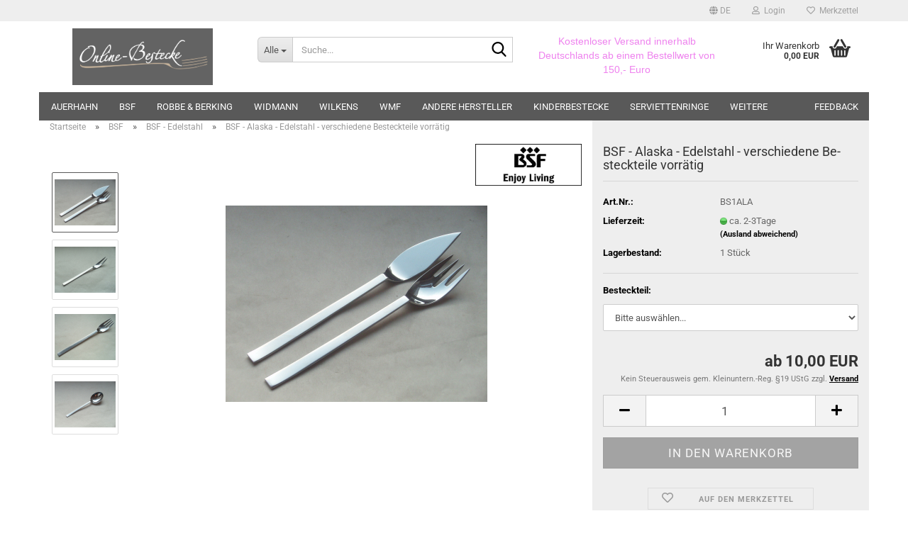

--- FILE ---
content_type: text/html; charset=utf-8
request_url: https://www.online-bestecke.de/de/bsf-alaska-edelstahl.html
body_size: 19525
content:





	<!DOCTYPE html>
	<html xmlns="http://www.w3.org/1999/xhtml" dir="ltr" lang="de">
		
			<head>
				
					
					<!--

					=========================================================
					Shopsoftware by Gambio GmbH (c) 2005-2023 [www.gambio.de]
					=========================================================

					Gambio GmbH offers you highly scalable E-Commerce-Solutions and Services.
					The Shopsoftware is redistributable under the GNU General Public License (Version 2) [http://www.gnu.org/licenses/gpl-2.0.html].
					based on: E-Commerce Engine Copyright (c) 2006 xt:Commerce, created by Mario Zanier & Guido Winger and licensed under GNU/GPL.
					Information and contribution at http://www.xt-commerce.com

					=========================================================
					Please visit our website: www.gambio.de
					=========================================================

					-->
				

                
    

                    
                

				
					<meta name="viewport" content="width=device-width, initial-scale=1, minimum-scale=1.0" />
				

				
					<meta http-equiv="Content-Type" content="text/html; charset=utf-8" />
		<meta name="language" content="de" />
		<meta name='author' content='Iris Neuhoff' />
		<meta name='copyright' content='Online-Bestecke' />
		<meta name='page-topic' content='Bestecke' />
		<meta name='page-type' content='Onlineshop' />
		<meta name='publisher' content='Iris Neuhoff' />
		<meta name="keywords" content="Auerhahn,BSF,Robbe,Berking,Widmann,Wilkens,WMF,alte Bestecke,Silberbesteck,Kinderbesteck,Serviettenring,Messer,Gabel,Löffel" />
		<meta name="description" content="Online-Shop für ältere Bestecke der größten deutschen Hersteller." />
		<title>online-bestecke - BSF - Alaska - Edelstahl - verschiedene Besteckteile vorrätig</title>
		<meta property="og:title" content="BSF - Alaska - Edelstahl - verschiedene Besteckteile vorr&auml;tig" />
		<meta property="og:site_name" content="online-bestecke" />
		<meta property="og:locale" content="de_DE" />
		<meta property="og:type" content="product" />
		<meta property="og:description" content="Edelstahl 18/8
Klingenaufdruck: BSF Acron  bzw.  BSF INOX

Länge der Besteckteile:
Menümesser: 21,5 cm  (4x BSF Acron / 1x BSF INOX )  Bitte bei der Bestellung angeben, welches Messer gewünscht wird.
Menügabel: 19,2 cm
Kaffeelöffel: 13..." />
		<meta property="og:image" content="https://www.online-bestecke.de/images/product_images/info_images/Alaska Fischbesteck SG.JPG" />
		<meta property="og:image" content="https://www.online-bestecke.de/images/product_images/info_images/Alaska Fleischgabel gebr..JPG" />
		<meta property="og:image" content="https://www.online-bestecke.de/images/product_images/info_images/Alaska Gabel gebr..JPG" />
		<meta property="og:image" content="https://www.online-bestecke.de/images/product_images/info_images/Alaska Sahneloeffel gebr. (2).JPG" />

				

								
											<script>
							var Hyphenopoly = {
								require: {
									"de": "FORCEHYPHENOPOLY"
								},
								paths: {
									patterndir: "https://www.online-bestecke.de/JSEngine/build/vendor/hyphenopoly/patterns/",
									maindir: "https://www.online-bestecke.de/JSEngine/build/vendor/hyphenopoly/"
								},
								setup: {
									timeout: 1000,
									classnames: {
										"title": {},
										"product-url": {},
										"hyphenate": {},
									}
								}
							};

							/**
 * @license Hyphenopoly_Loader 2.8.0 - client side hyphenation
 * ©2019 Mathias Nater, Zürich (mathiasnater at gmail dot com)
 * https://github.com/mnater/Hyphenopoly
 *
 * Released under the MIT license
 * http://mnater.github.io/Hyphenopoly/LICENSE
 */
!function(){"use strict";const e=document,t=Hyphenopoly;function n(){return Object.create(null)}function s(e,t){Object.keys(e).forEach(t)}function a(n,s){const a=e.createElement("script");a.src=n+s,"hyphenEngine.asm.js"===s&&a.addEventListener("load",function(){t.events.dispatch("engineLoaded",{msg:"asm"})}),e.head.appendChild(a)}t.cacheFeatureTests&&sessionStorage.getItem("Hyphenopoly_Loader")?t.clientFeat=JSON.parse(sessionStorage.getItem("Hyphenopoly_Loader")):t.clientFeat={langs:n(),polyfill:!1,wasm:null},t.dfltPaths=Object.create({maindir:"../Hyphenopoly/",patterndir:"../Hyphenopoly/patterns/"}),t.paths&&(t.paths.patterndir&&(t.dfltPaths.patterndir=t.paths.patterndir),t.paths.maindir&&(t.dfltPaths.maindir=t.paths.maindir)),t.setup?(t.setup.selectors=t.setup.selectors||{".hyphenate":{}},t.setup.classnames&&(s(t.setup.classnames,function(e){t.setup.selectors["."+e]=t.setup.classnames[e]}),t.setup.classnames=null,delete t.setup.classnames),t.setup.timeout=t.setup.timeout||1e3,t.setup.hide=t.setup.hide||"all"):t.setup={hide:"all",selectors:{".hyphenate":{}},timeout:1e3},t.lcRequire=new Map,s(t.require,function(e){t.lcRequire.set(e.toLowerCase(),t.require[e])}),t.fallbacks&&(t.lcFallbacks=new Map,s(t.fallbacks,function(e){t.lcFallbacks.set(e.toLowerCase(),t.fallbacks[e].toLowerCase())})),t.toggle=function(n){if("on"===n){const t=e.getElementById("H9Y_Styles");t&&t.parentNode.removeChild(t)}else{const n=" {visibility: hidden !important}\n",a=e.createElement("style");switch(a.id="H9Y_Styles",t.setup.hide){case"all":a.innerHTML="html"+n;break;case"element":s(t.setup.selectors,function(e){a.innerHTML+=e+n});break;case"text":s(t.setup.selectors,function(e){a.innerHTML+=e+" {color: transparent !important}\n"});break;default:a.innerHTML=""}e.getElementsByTagName("head")[0].appendChild(a)}},function(){const e=new Map,a=[],o=[];function i(t,n,s){e.set(t,{cancellable:s,default:n,register:[]})}function l(n,s,a){e.has(n)?e.get(n).register.push(s):a?o.push({handler:s,name:n}):t.events.dispatch("error",{lvl:"warn",msg:'unknown Event "'+n+'" discarded'})}i("timeout",function(e){t.toggle("on"),window.console.info("Hyphenopolys 'FOUHC'-prevention timed out after %dms",e.delay)},!1),i("error",function(e){switch(e.lvl){case"info":window.console.info(e.msg);break;case"warn":window.console.warn(e.msg);break;default:window.console.error(e.msg)}},!0),i("contentLoaded",function(e){a.push({data:e,name:"contentLoaded"})},!1),i("engineLoaded",function(e){a.push({data:e,name:"engineLoaded"})},!1),i("hpbLoaded",function(e){a.push({data:e,name:"hpbLoaded"})},!1),t.handleEvent&&s(t.handleEvent,function(e){l(e,t.handleEvent[e],!0)}),t.events=n(),t.events.deferred=a,t.events.tempRegister=o,t.events.dispatch=function(t,s){s=s||n();let a=!1;e.get(t).register.forEach(function(n){s.preventDefault=function(){e.get(t).cancellable&&(a=!0)},n(s)}),!a&&e.get(t).default&&e.get(t).default(s)},t.events.define=i,t.events.addListener=l}();const o=new Map;function i(e,n,s,a){var i,l,r,c;t.clientFeat.wasm?(i=e,l=n,r=s,c=a,o.has(l)?"hyphenEngine"!==r&&o.get(l).push(c):(o.set(l,[c]),window.fetch(i+l).then(function(e){if(e.ok)if("hyphenEngine"===r)t.binaries.set(r,e.arrayBuffer().then(function(e){return new WebAssembly.Module(e)})),t.events.dispatch("engineLoaded",{msg:c});else{const n=o.get(l);n.forEach(function(s){t.binaries.set(s,n.length>1?e.clone().arrayBuffer():e.arrayBuffer()),t.events.dispatch("hpbLoaded",{msg:s})})}}))):function(e,n,s,a){if(o.has(n))o.get(n).push(a);else{o.set(n,[a]);const s=new XMLHttpRequest;s.onload=function(){o.get(n).forEach(function(e){t.binaries.set(e,s.response),t.events.dispatch("hpbLoaded",{msg:e})})},s.open("GET",e+n),s.responseType="arraybuffer",s.send()}}(e,n,0,a)}function l(){t.setup.hide.match(/^(element|text)$/)&&t.toggle("off"),t.events.dispatch("contentLoaded",{msg:["contentLoaded"]})}!function(){const o=function(){let n=null;const s=["visibility:hidden;","-moz-hyphens:auto;","-webkit-hyphens:auto;","-ms-hyphens:auto;","hyphens:auto;","width:48px;","font-size:12px;","line-height:12px;","border:none;","padding:0;","word-wrap:normal"].join("");return{append:function(e){return n?(e.appendChild(n),n):null},clear:function(){n&&n.parentNode.removeChild(n)},create:function(a){if(t.clientFeat.langs[a])return;n=n||e.createElement("body");const o=e.createElement("div");o.lang=a,o.id=a,o.style.cssText=s,o.appendChild(e.createTextNode(t.lcRequire.get(a))),n.appendChild(o)}}}();function l(e){let n=e+".hpb",s=e;t.lcFallbacks&&t.lcFallbacks.has(e)&&(n=(s=t.lcFallbacks.get(e))+".hpb"),t.binaries=t.binaries||new Map,i(t.dfltPaths.patterndir,n,s,e)}null===t.clientFeat.wasm&&(t.clientFeat.wasm=function(){if("object"==typeof WebAssembly&&"function"==typeof WebAssembly.instantiate){const e=new WebAssembly.Module(Uint8Array.from([0,97,115,109,1,0,0,0,1,6,1,96,1,127,1,127,3,2,1,0,5,3,1,0,1,7,8,1,4,116,101,115,116,0,0,10,16,1,14,0,32,0,65,1,54,2,0,32,0,40,2,0,11]));if(WebAssembly.Module.prototype.isPrototypeOf(e)){const t=new WebAssembly.Instance(e);return WebAssembly.Instance.prototype.isPrototypeOf(t)&&0!==t.exports.test(4)}}return!1}()),t.lcRequire.forEach(function(e,n){"FORCEHYPHENOPOLY"===e?(t.clientFeat.polyfill=!0,t.clientFeat.langs[n]="H9Y",l(n)):t.clientFeat.langs[n]&&"H9Y"===t.clientFeat.langs[n]?l(n):o.create(n)}),null!==o.append(e.documentElement)&&(t.lcRequire.forEach(function(n,s){if("FORCEHYPHENOPOLY"!==n){const n=e.getElementById(s);("auto"===(a=n).style.hyphens||"auto"===a.style.webkitHyphens||"auto"===a.style.msHyphens||"auto"===a.style["-moz-hyphens"])&&n.offsetHeight>12?t.clientFeat.langs[s]="CSS":(t.clientFeat.polyfill=!0,t.clientFeat.langs[s]="H9Y",l(s))}var a}),o.clear()),t.clientFeat.polyfill&&(a(t.dfltPaths.maindir,"Hyphenopoly.js"),t.clientFeat.wasm?i(t.dfltPaths.maindir,"hyphenEngine.wasm","hyphenEngine","wasm"):a(t.dfltPaths.maindir,"hyphenEngine.asm.js"),s(t.clientFeat.langs,function(e){"H9Y"===t.clientFeat.langs[e]&&(function(e){const n=new Map([["de",55],["hu",207],["nb-no",92],["nl",41]]).get(e)||32;if(t.specMems=t.specMems||new Map,t.clientFeat.wasm)t.specMems.set(e,new WebAssembly.Memory({initial:n,maximum:256}));else{Math.log2=Math.log2||function(e){return Math.log(e)*Math.LOG2E};const s=65536*(2<<Math.floor(Math.log2(n)));t.specMems.set(e,new ArrayBuffer(s))}}(e),function(e){t.hyphenators=t.hyphenators||n(),t.hyphenators[e]||(window.Promise?t.hyphenators[e]=new Promise(function(n,s){t.events.addListener("engineReady",function(s){s.msg===e&&n(t.createHyphenator(s.msg))},!0),t.events.addListener("error",function(t){t.key!==e&&"hyphenEngine"!==t.key||s(t.msg)},!0)}):t.hyphenators[e]={then:function(){t.events.dispatch("error",{msg:"Promises not supported in this engine. Use a polyfill (e.g. https://github.com/taylorhakes/promise-polyfill)!"})}})}(e))}))}(),t.clientFeat.polyfill?("all"===t.setup.hide&&t.toggle("off"),"none"!==t.setup.hide&&(t.setup.timeOutHandler=window.setTimeout(function(){t.toggle("on"),t.events.dispatch("timeout",{delay:t.setup.timeout})},t.setup.timeout)),"loading"===e.readyState?e.addEventListener("DOMContentLoaded",l,{once:!0,passive:!0}):l()):window.Hyphenopoly=null,t.cacheFeatureTests&&sessionStorage.setItem("Hyphenopoly_Loader",JSON.stringify(t.clientFeat))}();
						</script>
									

				
					<base href="https://www.online-bestecke.de/" />
				

				
											
							<link rel="shortcut icon" href="https://www.online-bestecke.de/images/logos/favicon.ico" type="image/x-icon" />
						
									

				
											
							<link rel="apple-touch-icon" href="https://www.online-bestecke.de/images/logos/favicon.png" />
						
									

				
											
							<link id="main-css" type="text/css" rel="stylesheet" href="public/theme/styles/system/main.min.css?bust=1768817955" />
						
									

				
					<meta name="robots" content="index,follow" />
		<link rel="canonical" href="https://www.online-bestecke.de/de/bsf-alaska-edelstahl.html" />
		<meta property="og:url" content="https://www.online-bestecke.de/de/bsf-alaska-edelstahl.html">
		<link rel="alternate" hreflang="x-default" href="https://www.online-bestecke.de/de/bsf-alaska-edelstahl.html" />
		<link rel="alternate" hreflang="en" href="https://www.online-bestecke.de/en/product-90.html" />
		<link rel="alternate" hreflang="de" href="https://www.online-bestecke.de/de/bsf-alaska-edelstahl.html" />
		<script src="https://cdn.gambiohub.com/sdk/1.2.0/dist/bundle.js"></script><script>var payPalText = {"ecsNote":"Bitte w\u00e4hlen Sie ihre gew\u00fcnschte PayPal-Zahlungsweise.","paypalUnavailable":"PayPal steht f\u00fcr diese Transaktion im Moment nicht zur Verf\u00fcgung.","errorContinue":"weiter","continueToPayPal":"Weiter mit","errorCheckData":"Es ist ein Fehler aufgetreten. Bitte \u00fcberpr\u00fcfen Sie Ihre Eingaben."};var payPalButtonSettings = {"env":"live","commit":false,"style":{"label":"checkout","shape":"rect","color":"gold","layout":"vertical","tagline":false},"locale":"","fundingCardAllowed":true,"fundingELVAllowed":true,"fundingCreditAllowed":false,"createPaymentUrl":"https:\/\/www.online-bestecke.de\/shop.php?do=PayPalHub\/CreatePayment&initiator=ecs","authorizedPaymentUrl":"https:\/\/www.online-bestecke.de\/shop.php?do=PayPalHub\/AuthorizedPayment&initiator=ecs","checkoutUrl":"https:\/\/www.online-bestecke.de\/shop.php?do=PayPalHub\/RedirectGuest","useVault":false,"jssrc":"https:\/\/www.paypal.com\/sdk\/js?client-id=AVEjCpwSc-e9jOY8dHKoTUckaKtPo0shiwe_T2rKtxp30K4TYGRopYjsUS6Qmkj6bILd7Nt72pbMWCXe&commit=false&intent=capture&components=buttons%2Cmarks%2Cmessages%2Cfunding-eligibility%2Cgooglepay%2Capplepay%2Ccard-fields&integration-date=2021-11-25&merchant-id=F67L8DFKTBV6A&currency=EUR","partnerAttributionId":"GambioGmbH_Cart_Hub_PPXO","createOrderUrl":"https:\/\/www.online-bestecke.de\/shop.php?do=PayPalHub\/CreateOrder&initiator=ecs","getOrderUrl":"https:\/\/www.online-bestecke.de\/shop.php?do=PayPalHub\/GetOrder","approvedOrderUrl":"https:\/\/www.online-bestecke.de\/shop.php?do=PayPalHub\/ApprovedOrder&initiator=ecs","paymentApproved":false,"developmentMode":false,"cartAmount":0};var jsShoppingCart = {"languageCode":"de","verifySca":"https:\/\/www.online-bestecke.de\/shop.php?do=PayPalHub\/VerifySca","totalAmount":"0.00","currency":"EUR","env":"live","commit":false,"style":{"label":"checkout","shape":"rect","color":"gold","layout":"vertical","tagline":false},"locale":"","fundingCardAllowed":true,"fundingELVAllowed":true,"fundingCreditAllowed":false,"createPaymentUrl":"https:\/\/www.online-bestecke.de\/shop.php?do=PayPalHub\/CreatePayment&initiator=ecs","authorizedPaymentUrl":"https:\/\/www.online-bestecke.de\/shop.php?do=PayPalHub\/AuthorizedPayment&initiator=ecs","checkoutUrl":"https:\/\/www.online-bestecke.de\/shop.php?do=PayPalHub\/RedirectGuest","useVault":false,"jssrc":"https:\/\/www.paypal.com\/sdk\/js?client-id=AVEjCpwSc-e9jOY8dHKoTUckaKtPo0shiwe_T2rKtxp30K4TYGRopYjsUS6Qmkj6bILd7Nt72pbMWCXe&commit=false&intent=capture&components=buttons%2Cmarks%2Cmessages%2Cfunding-eligibility%2Cgooglepay%2Capplepay%2Ccard-fields&integration-date=2021-11-25&merchant-id=F67L8DFKTBV6A&currency=EUR","partnerAttributionId":"GambioGmbH_Cart_Hub_PPXO","createOrderUrl":"https:\/\/www.online-bestecke.de\/shop.php?do=PayPalHub\/CreateOrder&initiator=ecs","getOrderUrl":"https:\/\/www.online-bestecke.de\/shop.php?do=PayPalHub\/GetOrder","approvedOrderUrl":"https:\/\/www.online-bestecke.de\/shop.php?do=PayPalHub\/ApprovedOrder&initiator=ecs","paymentApproved":false,"developmentMode":false,"cartAmount":0};var payPalBannerSettings = {"useVault":false,"jssrc":"https:\/\/www.paypal.com\/sdk\/js?client-id=AVEjCpwSc-e9jOY8dHKoTUckaKtPo0shiwe_T2rKtxp30K4TYGRopYjsUS6Qmkj6bILd7Nt72pbMWCXe&commit=false&intent=capture&components=buttons%2Cmarks%2Cmessages%2Cfunding-eligibility%2Cgooglepay%2Capplepay%2Ccard-fields&integration-date=2021-11-25&merchant-id=F67L8DFKTBV6A&currency=EUR","partnerAttributionId":"GambioGmbH_Cart_Hub_PPXO","positions":{"cartBottom":{"placement":"cart","style":{"layout":"text","logo":{"type":"primary"},"text":{"color":"black"},"color":"blue","ratio":"1x1"}},"product":{"placement":"product","style":{"layout":"text","logo":{"type":"primary"},"text":{"color":"black"},"color":"blue","ratio":"1x1"}}},"currency":"EUR","cartAmount":0,"productsPrice":0};</script><script id="paypalconsent" type="application/json">{"purpose_id":null}</script><script src="GXModules/Gambio/Hub/Shop/Javascript/PayPalLoader.js?v=1764777409" async></script><link rel="stylesheet" href="https://cdn.gambiohub.com/sdk/1.2.0/dist/css/gambio_hub.css">
				

				
									
			</head>
		
		
			<body class="page-product-info"
				  data-gambio-namespace="https://www.online-bestecke.de/public/theme/javascripts/system"
				  data-jse-namespace="https://www.online-bestecke.de/JSEngine/build"
				  data-gambio-controller="initialize"
				  data-gambio-widget="input_number responsive_image_loader transitions header image_maps modal history dropdown core_workarounds anchor"
				  data-input_number-separator=","
					>

				
					
				

				
									

				
									
		




	



	
		<div id="outer-wrapper" >
			
				<header id="header" class="navbar">
					
	





	<div id="topbar-container">
						
		
					

		
			<div class="navbar-topbar">
				
					<nav data-gambio-widget="menu link_crypter" data-menu-switch-element-position="false" data-menu-events='{"desktop": ["click"], "mobile": ["click"]}' data-menu-ignore-class="dropdown-menu">
						<ul class="nav navbar-nav navbar-right" data-menu-replace="partial">

                            <li class="navbar-topbar-item">
                                <ul id="secondaryNavigation" class="nav navbar-nav ignore-menu">
                                                                    </ul>

                                <script id="secondaryNavigation-menu-template" type="text/mustache">
                                    
                                        <ul id="secondaryNavigation" class="nav navbar-nav">
                                            <li v-for="(item, index) in items" class="navbar-topbar-item hidden-xs content-manager-item">
                                                <a href="javascript:;" :title="item.title" @click="goTo(item.content)">
                                                    <span class="fa fa-arrow-circle-right visble-xs-block"></span>
                                                    {{item.title}}
                                                </a>
                                            </li>
                                        </ul>
                                    
                                </script>
                            </li>

							
															

							
															

							
															

							
															

							
															

															<li class="dropdown navbar-topbar-item first">

									
																					
												<a href="#" aria-label="Sprache auswählen" title="Sprache auswählen" class="dropdown-toggle" data-toggle-hover="dropdown" role="button">

													
														<span class="language-code hidden-xs">
																															
																	<span class="fa fa-globe"></span>
																
																														de
														</span>
													

													
														<span class="visible-xs-block">
																															
																	<span class="fa fa-globe"></span>
																
																														&nbsp;Sprache
														</span>
													
												</a>
											
																			

									<ul class="level_2 dropdown-menu ignore-menu arrow-top">
										<li class="arrow"></li>
										<li>
											
												<form action="/de/bsf-alaska-edelstahl.html" method="POST" class="form-horizontal">

													
																													
																<div class="form-group">
																	<label style="display: inline">Sprache auswählen
																	    
	<select name="language" class="form-control">
					
				<option value="de" selected="selected">Deutsch</option>
			
					
				<option value="en">English</option>
			
			</select>

                                                                    </label>
																</div>
															
																											

													
																											

													
																											

													
														<div class="dropdown-footer row">
															<input type="submit" class="btn btn-primary btn-block" value="Speichern" title="Speichern" />
														</div>
													

													

												</form>
											
										</li>
									</ul>
								</li>
							
							
																	
										<li class="dropdown navbar-topbar-item">
											<a title="Anmeldung" href="/de/bsf-alaska-edelstahl.html#" class="dropdown-toggle" data-toggle-hover="dropdown" role="button" aria-label="Login">
												
																											
															<span class="fa fa-user-o"></span>
														
																									

												&nbsp;Login
											</a>
											




	<ul class="dropdown-menu dropdown-menu-login arrow-top">
		
			<li class="arrow"></li>
		
		
		
			<li class="dropdown-header hidden-xs">Login</li>
		
		
		
			<li>
				<form action="https://www.online-bestecke.de/de/login.php?action=process" method="post" class="form-horizontal">
					<input type="hidden" name="return_url" value="https://www.online-bestecke.de/de/bsf-alaska-edelstahl.html">
					<input type="hidden" name="return_url_hash" value="5f1ef003f3ea9fecbae472563854d2d48678ec5d28e62aaf20d95ab999a521f4">
					
						<div class="form-group">
                            <label for="box-login-dropdown-login-username" class="form-control sr-only">E-Mail</label>
							<input
                                autocomplete="username"
                                type="email"
                                id="box-login-dropdown-login-username"
                                class="form-control"
                                placeholder="E-Mail"
                                name="email_address"
                                oninput="this.setCustomValidity('')"
                                oninvalid="this.setCustomValidity('Bitte geben Sie eine korrekte Emailadresse ein')"
                            />
						</div>
					
					
                        <div class="form-group password-form-field" data-gambio-widget="show_password">
                            <label for="box-login-dropdown-login-password" class="form-control sr-only">Passwort</label>
                            <input autocomplete="current-password" type="password" id="box-login-dropdown-login-password" class="form-control" placeholder="Passwort" name="password" />
                            <button class="btn show-password hidden" type="button">
                                <i class="fa fa-eye" aria-hidden="true"></i>
                                <span class="sr-only">Toggle Password View</span>
                            </button>
                        </div>
					
					
						<div class="dropdown-footer row">
							
	
								
									<input type="submit" class="btn btn-primary btn-block" value="Anmelden" />
								
								<ul>
									
										<li>
											<a title="Konto erstellen" href="https://www.online-bestecke.de/de/shop.php?do=CreateRegistree">
												Konto erstellen
											</a>
										</li>
									
									
										<li>
											<a title="Passwort vergessen?" href="https://www.online-bestecke.de/de/password_double_opt.php">
												Passwort vergessen?
											</a>
										</li>
									
								</ul>
							
	

	
						</div>
					
				</form>
			</li>
		
	</ul>


										</li>
									
															

							
																	
										<li class="navbar-topbar-item">
											<a href="https://www.online-bestecke.de/de/wish_list.php" title="Merkzettel anzeigen" aria-label="Merkzettel">
												
																											
															<span class="fa fa-heart-o"></span>
														
																									

												&nbsp;Merkzettel
											</a>
										</li>
									
															

							
						</ul>
					</nav>
				
			</div>
		
	</div>




	<div class="inside">

		<div class="row">

		
												
			<div class="navbar-header" data-gambio-widget="mobile_menu">
									
							
		<div id="navbar-brand" class="navbar-brand">
			<a href="https://www.online-bestecke.de/de/" title="online-bestecke">
				<img id="main-header-logo" class="img-responsive" src="https://www.online-bestecke.de/images/logos/shop-logo_faber_dunkel.gif" alt="online-bestecke-Logo">
			</a>
		</div>
	
					
								
					
	
	
			
	
		<button type="button" class="navbar-toggle" aria-label="navigationbar toggle button" data-mobile_menu-target="#categories .navbar-collapse"
		        data-mobile_menu-body-class="categories-open" data-mobile_menu-toggle-content-visibility>
			<img src="public/theme/images/svgs/bars.svg" class="gx-menu svg--inject" alt="menu bars icon">
		</button>
	
	
	
		<button type="button" class="navbar-toggle cart-icon" data-mobile_menu-location="shopping_cart.php">
			<img src="public/theme/images/svgs/basket.svg" class="gx-cart-basket svg--inject" alt="shopping cart icon">
			<span class="cart-products-count hidden">
				0
			</span>
		</button>
	
	
			
			<button type="button" class="navbar-toggle" aria-label="searchbar toggle button" data-mobile_menu-target=".navbar-search" data-mobile_menu-body-class="search-open"
					data-mobile_menu-toggle-content-visibility>
				<img src="public/theme/images/svgs/search.svg" class="gx-search svg--inject" alt="search icon">
			</button>
		
	
				
			</div>
		

		
							






	<div class="navbar-search collapse">

		
						<p class="navbar-search-header dropdown-header">Suche</p>
		

		
			<form role="search" action="de/advanced_search_result.php" method="get" data-gambio-widget="live_search">

				<div class="navbar-search-input-group input-group">
					<div class="navbar-search-input-group-btn input-group-btn custom-dropdown" data-dropdown-trigger-change="false" data-dropdown-trigger-no-change="false">

						
							<button aria-label="Suche..." type="button" class="btn btn-default dropdown-toggle" data-toggle="dropdown" aria-haspopup="true" aria-expanded="false">
								<span class="dropdown-name">Alle</span> <span class="caret"></span>
							</button>
						

						
															
									<ul class="dropdown-menu">
																				
												<li><a href="#" data-rel="0">Alle</a></li>
											
																							
													<li><a href="#" data-rel="2">Auerhahn</a></li>
												
																							
													<li><a href="#" data-rel="1">BSF</a></li>
												
																							
													<li><a href="#" data-rel="3">Robbe & Berking</a></li>
												
																							
													<li><a href="#" data-rel="4">Widmann</a></li>
												
																							
													<li><a href="#" data-rel="5">Wilkens</a></li>
												
																							
													<li><a href="#" data-rel="6">WMF</a></li>
												
																							
													<li><a href="#" data-rel="7">andere Hersteller</a></li>
												
																							
													<li><a href="#" data-rel="8">Kinderbestecke</a></li>
												
																							
													<li><a href="#" data-rel="9">Serviettenringe</a></li>
												
																							
													<li><a href="#" data-rel="10">Messerbänke</a></li>
												
																							
													<li><a href="#" data-rel="11">Silberpflege</a></li>
												
																							
													<li><a href="#" data-rel="12">Besteckaufbewahrung</a></li>
												
																														</ul>
								
													

						
															
                                    <label for="top-search-button-categories-id" class="sr-only">Alle</label>
									<select id="top-search-button-categories-id" name="categories_id">
										<option value="0">Alle</option>
																																	
													<option value="2">Auerhahn</option>
												
																							
													<option value="1">BSF</option>
												
																							
													<option value="3">Robbe & Berking</option>
												
																							
													<option value="4">Widmann</option>
												
																							
													<option value="5">Wilkens</option>
												
																							
													<option value="6">WMF</option>
												
																							
													<option value="7">andere Hersteller</option>
												
																							
													<option value="8">Kinderbestecke</option>
												
																							
													<option value="9">Serviettenringe</option>
												
																							
													<option value="10">Messerbänke</option>
												
																							
													<option value="11">Silberpflege</option>
												
																							
													<option value="12">Besteckaufbewahrung</option>
												
																														</select>
								
													

					</div>
					<input type="text" id="search-field-input" name="keywords" placeholder="Suche..." class="form-control search-input" autocomplete="off" />
					
					<button aria-label="Suche..." type="submit" class="form-control-feedback">
						<img src="public/theme/images/svgs/search.svg" class="gx-search-input svg--inject" alt="search icon">
					</button>
					

                    <label for="search-field-input" class="control-label sr-only">Suche...</label>
					

				</div>


									<input type="hidden" value="1" name="inc_subcat" />
				
				
					<div class="navbar-search-footer visible-xs-block">
						
							<button class="btn btn-primary btn-block" type="submit">
								Suche...
							</button>
						
						
							<a href="advanced_search.php" class="btn btn-default btn-block" title="Erweiterte Suche">
								Erweiterte Suche
							</a>
						
					</div>
				

				<div class="search-result-container"></div>

			</form>
		
	</div>


					

		
							
					
	<div class="custom-container">
		
			<div class="inside">
				
											
							<div style="text-align: center;">
	&nbsp;
</div>

<div style="text-align: center;">
	<span style="color:#EE82EE;"><span style="font-size:14px;"><span style="font-family:tahoma,geneva,sans-serif;">Kostenloser Versand innerhalb Deutschlands ab einem Bestellwert von 150,- Euro</span></span></span><br />
	&nbsp;
</div>

<div style="text-align: center;">
	&nbsp;
</div>

						
									
			</div>
		
	</div>
				
					

		
    		<!-- layout_header honeygrid -->
							
					


	<nav id="cart-container" class="navbar-cart" data-gambio-widget="menu cart_dropdown" data-menu-switch-element-position="false">
		
			<ul class="cart-container-inner">
				
					<li>
						<a href="https://www.online-bestecke.de/de/shopping_cart.php" class="dropdown-toggle">
							
								<img src="public/theme/images/svgs/basket.svg" alt="shopping cart icon" class="gx-cart-basket svg--inject">
								<span class="cart">
									Ihr Warenkorb<br />
									<span class="products">
										0,00 EUR
									</span>
								</span>
							
							
																	<span class="cart-products-count hidden">
										
									</span>
															
						</a>

						
							



	<ul class="dropdown-menu arrow-top cart-dropdown cart-empty">
		
			<li class="arrow"></li>
		
	
		
					
	
		
            <script>
            function ga4ViewCart() {
                console.log('GA4 is disabled');
            }
        </script>
    
			<li class="cart-dropdown-inside">
		
				
									
				
									
						<div class="cart-empty">
							Sie haben noch keine Artikel in Ihrem Warenkorb.
						</div>
					
								
			</li>
		
	</ul>
						
					</li>
				
			</ul>
		
	</nav>

				
					

		</div>

	</div>









	<noscript>
		<div class="alert alert-danger noscript-notice" role="alert">
			JavaScript ist in Ihrem Browser deaktiviert. Aktivieren Sie JavaScript, um alle Funktionen des Shops nutzen und alle Inhalte sehen zu können.
		</div>
	</noscript>



			
						


	<div id="categories">
		<div class="navbar-collapse collapse">
			
				<nav class="navbar-default navbar-categories" data-gambio-widget="menu">
					
						<ul class="level-1 nav navbar-nav">
                             
															
									<li class="dropdown level-1-child" data-id="2">
										
											<a class="dropdown-toggle" href="https://www.online-bestecke.de/de/auerhahn/" title="Auerhahn">
												
													Auerhahn
												
																							</a>
										
										
										
																							
													<ul data-level="2" class="level-2 dropdown-menu dropdown-menu-child">
														
															<li class="enter-category hidden-sm hidden-md hidden-lg show-more">
																
																	<a class="dropdown-toggle" href="https://www.online-bestecke.de/de/auerhahn/" title="Auerhahn">
																		
																			Auerhahn anzeigen
																		
																	</a>
																
															</li>
														
														
																																																																																																																																																																																																															
																													
																															
																	<li class="level-2-child">
																		<a href="https://www.online-bestecke.de/de/auerhahn/auerhahn-edelstahl/" title="Auerhahn - Edelstahl">
																			Auerhahn - Edelstahl
																		</a>
																																			</li>
																
																															
																	<li class="level-2-child">
																		<a href="https://www.online-bestecke.de/de/auerhahn/auerhahn-silberauflage/" title="Auerhahn - versilbert">
																			Auerhahn - versilbert
																		</a>
																																			</li>
																
																															
																	<li class="level-2-child">
																		<a href="https://www.online-bestecke.de/de/auerhahn/auerhahn-echt-silber/" title="Auerhahn - echt Silber">
																			Auerhahn - echt Silber
																		</a>
																																			</li>
																
																													
																												
														
															<li class="enter-category hidden-more hidden-xs">
																<a class="dropdown-toggle col-xs-6"
																   href="https://www.online-bestecke.de/de/auerhahn/"
																   title="Auerhahn">Auerhahn anzeigen</a>
							
																<span class="close-menu-container col-xs-6">
																	<span class="close-flyout">
																		<i class="fa fa-close"></i>
																	</span>
																</span>
															</li>
														
													
													</ul>
												
																					
										
									</li>
								
															
									<li class="dropdown level-1-child" data-id="1">
										
											<a class="dropdown-toggle" href="https://www.online-bestecke.de/de/Testkategorie/" title="BSF">
												
													BSF
												
																							</a>
										
										
										
																							
													<ul data-level="2" class="level-2 dropdown-menu dropdown-menu-child">
														
															<li class="enter-category hidden-sm hidden-md hidden-lg show-more">
																
																	<a class="dropdown-toggle" href="https://www.online-bestecke.de/de/Testkategorie/" title="BSF">
																		
																			BSF anzeigen
																		
																	</a>
																
															</li>
														
														
																																																																																																																																																																																																															
																													
																															
																	<li class="level-2-child active">
																		<a href="https://www.online-bestecke.de/de/Testkategorie/bsf-edelstahl/" title="BSF - Edelstahl">
																			BSF - Edelstahl
																		</a>
																																			</li>
																
																															
																	<li class="level-2-child">
																		<a href="https://www.online-bestecke.de/de/Testkategorie/bsf-silberauflage/" title="BSF - versilbert">
																			BSF - versilbert
																		</a>
																																			</li>
																
																															
																	<li class="level-2-child">
																		<a href="https://www.online-bestecke.de/de/Testkategorie/bsf-echt-silber/" title="BSF - echt Silber">
																			BSF - echt Silber
																		</a>
																																			</li>
																
																													
																												
														
															<li class="enter-category hidden-more hidden-xs">
																<a class="dropdown-toggle col-xs-6"
																   href="https://www.online-bestecke.de/de/Testkategorie/"
																   title="BSF">BSF anzeigen</a>
							
																<span class="close-menu-container col-xs-6">
																	<span class="close-flyout">
																		<i class="fa fa-close"></i>
																	</span>
																</span>
															</li>
														
													
													</ul>
												
																					
										
									</li>
								
															
									<li class="dropdown level-1-child" data-id="3">
										
											<a class="dropdown-toggle" href="https://www.online-bestecke.de/de/robbe-berking/" title="Robbe &amp; Berking">
												
													Robbe &amp; Berking
												
																							</a>
										
										
										
																							
													<ul data-level="2" class="level-2 dropdown-menu dropdown-menu-child">
														
															<li class="enter-category hidden-sm hidden-md hidden-lg show-more">
																
																	<a class="dropdown-toggle" href="https://www.online-bestecke.de/de/robbe-berking/" title="Robbe &amp; Berking">
																		
																			Robbe & Berking anzeigen
																		
																	</a>
																
															</li>
														
														
																																																																																																																																																																																																															
																													
																															
																	<li class="level-2-child">
																		<a href="https://www.online-bestecke.de/de/robbe-berking/r-b-edelstahl/" title="R&B - Edelstahl">
																			R&B - Edelstahl
																		</a>
																																			</li>
																
																															
																	<li class="level-2-child">
																		<a href="https://www.online-bestecke.de/de/robbe-berking/r-b-silberauflage/" title="R&B - versilbert">
																			R&B - versilbert
																		</a>
																																			</li>
																
																															
																	<li class="level-2-child">
																		<a href="https://www.online-bestecke.de/de/robbe-berking/r-b-echt-silber/" title="R&B - echt Silber">
																			R&B - echt Silber
																		</a>
																																			</li>
																
																													
																												
														
															<li class="enter-category hidden-more hidden-xs">
																<a class="dropdown-toggle col-xs-6"
																   href="https://www.online-bestecke.de/de/robbe-berking/"
																   title="Robbe &amp; Berking">Robbe & Berking anzeigen</a>
							
																<span class="close-menu-container col-xs-6">
																	<span class="close-flyout">
																		<i class="fa fa-close"></i>
																	</span>
																</span>
															</li>
														
													
													</ul>
												
																					
										
									</li>
								
															
									<li class="dropdown level-1-child" data-id="4">
										
											<a class="dropdown-toggle" href="https://www.online-bestecke.de/de/chr-widmann/" title="Widmann">
												
													Widmann
												
																							</a>
										
										
										
																							
													<ul data-level="2" class="level-2 dropdown-menu dropdown-menu-child">
														
															<li class="enter-category hidden-sm hidden-md hidden-lg show-more">
																
																	<a class="dropdown-toggle" href="https://www.online-bestecke.de/de/chr-widmann/" title="Widmann">
																		
																			Widmann anzeigen
																		
																	</a>
																
															</li>
														
														
																																																																																																																																																			
																													
																															
																	<li class="level-2-child">
																		<a href="https://www.online-bestecke.de/de/chr-widmann/widmann-silberauflage/" title="Widmann - versilbert">
																			Widmann - versilbert
																		</a>
																																			</li>
																
																															
																	<li class="level-2-child">
																		<a href="https://www.online-bestecke.de/de/chr-widmann/widmann-echt-silber/" title="Widmann - echt Silber">
																			Widmann - echt Silber
																		</a>
																																			</li>
																
																													
																												
														
															<li class="enter-category hidden-more hidden-xs">
																<a class="dropdown-toggle col-xs-6"
																   href="https://www.online-bestecke.de/de/chr-widmann/"
																   title="Widmann">Widmann anzeigen</a>
							
																<span class="close-menu-container col-xs-6">
																	<span class="close-flyout">
																		<i class="fa fa-close"></i>
																	</span>
																</span>
															</li>
														
													
													</ul>
												
																					
										
									</li>
								
															
									<li class="dropdown level-1-child" data-id="5">
										
											<a class="dropdown-toggle" href="https://www.online-bestecke.de/de/wilkens/" title="Wilkens">
												
													Wilkens
												
																							</a>
										
										
										
																							
													<ul data-level="2" class="level-2 dropdown-menu dropdown-menu-child">
														
															<li class="enter-category hidden-sm hidden-md hidden-lg show-more">
																
																	<a class="dropdown-toggle" href="https://www.online-bestecke.de/de/wilkens/" title="Wilkens">
																		
																			Wilkens anzeigen
																		
																	</a>
																
															</li>
														
														
																																																																																																																																																																																																															
																													
																															
																	<li class="level-2-child">
																		<a href="https://www.online-bestecke.de/de/wilkens/wilkens-edelstahl/" title="Wilkens - Edelstahl">
																			Wilkens - Edelstahl
																		</a>
																																			</li>
																
																															
																	<li class="level-2-child">
																		<a href="https://www.online-bestecke.de/de/wilkens/wilkens-silberauflage/" title="Wilkens - versilbert">
																			Wilkens - versilbert
																		</a>
																																			</li>
																
																															
																	<li class="level-2-child">
																		<a href="https://www.online-bestecke.de/de/wilkens/wilkens-echt-silber/" title="Wilkens - echt Silber">
																			Wilkens - echt Silber
																		</a>
																																			</li>
																
																													
																												
														
															<li class="enter-category hidden-more hidden-xs">
																<a class="dropdown-toggle col-xs-6"
																   href="https://www.online-bestecke.de/de/wilkens/"
																   title="Wilkens">Wilkens anzeigen</a>
							
																<span class="close-menu-container col-xs-6">
																	<span class="close-flyout">
																		<i class="fa fa-close"></i>
																	</span>
																</span>
															</li>
														
													
													</ul>
												
																					
										
									</li>
								
															
									<li class="dropdown level-1-child" data-id="6">
										
											<a class="dropdown-toggle" href="https://www.online-bestecke.de/de/wmf/" title="WMF">
												
													WMF
												
																							</a>
										
										
										
																							
													<ul data-level="2" class="level-2 dropdown-menu dropdown-menu-child">
														
															<li class="enter-category hidden-sm hidden-md hidden-lg show-more">
																
																	<a class="dropdown-toggle" href="https://www.online-bestecke.de/de/wmf/" title="WMF">
																		
																			WMF anzeigen
																		
																	</a>
																
															</li>
														
														
																																																																																																																																																																																																															
																													
																															
																	<li class="level-2-child">
																		<a href="https://www.online-bestecke.de/de/wmf/wmf-cromargan/" title="WMF - Cromargan">
																			WMF - Cromargan
																		</a>
																																			</li>
																
																															
																	<li class="level-2-child">
																		<a href="https://www.online-bestecke.de/de/wmf/wmf-silberauflage/" title="WMF - versilbert">
																			WMF - versilbert
																		</a>
																																			</li>
																
																															
																	<li class="level-2-child">
																		<a href="https://www.online-bestecke.de/de/wmf/wmf-echt-silber/" title="WMF - echt Silber">
																			WMF - echt Silber
																		</a>
																																			</li>
																
																													
																												
														
															<li class="enter-category hidden-more hidden-xs">
																<a class="dropdown-toggle col-xs-6"
																   href="https://www.online-bestecke.de/de/wmf/"
																   title="WMF">WMF anzeigen</a>
							
																<span class="close-menu-container col-xs-6">
																	<span class="close-flyout">
																		<i class="fa fa-close"></i>
																	</span>
																</span>
															</li>
														
													
													</ul>
												
																					
										
									</li>
								
															
									<li class="dropdown level-1-child" data-id="7">
										
											<a class="dropdown-toggle" href="https://www.online-bestecke.de/de/andere-hersteller/" title="andere Hersteller">
												
													andere Hersteller
												
																							</a>
										
										
										
																							
													<ul data-level="2" class="level-2 dropdown-menu dropdown-menu-child">
														
															<li class="enter-category hidden-sm hidden-md hidden-lg show-more">
																
																	<a class="dropdown-toggle" href="https://www.online-bestecke.de/de/andere-hersteller/" title="andere Hersteller">
																		
																			andere Hersteller anzeigen
																		
																	</a>
																
															</li>
														
														
																																																																																																																																																																																																															
																													
																															
																	<li class="level-2-child">
																		<a href="https://www.online-bestecke.de/de/andere-hersteller/andere-hersteller-edelstahl/" title="andere Hersteller - Edelstahl">
																			andere Hersteller - Edelstahl
																		</a>
																																			</li>
																
																															
																	<li class="level-2-child">
																		<a href="https://www.online-bestecke.de/de/andere-hersteller/andere-hersteller-silberauflage/" title="andere Hersteller - versilbert">
																			andere Hersteller - versilbert
																		</a>
																																			</li>
																
																															
																	<li class="level-2-child">
																		<a href="https://www.online-bestecke.de/de/andere-hersteller/andere-hersteller-echt-silber/" title="andere Hersteller - echt Silber">
																			andere Hersteller - echt Silber
																		</a>
																																			</li>
																
																													
																												
														
															<li class="enter-category hidden-more hidden-xs">
																<a class="dropdown-toggle col-xs-6"
																   href="https://www.online-bestecke.de/de/andere-hersteller/"
																   title="andere Hersteller">andere Hersteller anzeigen</a>
							
																<span class="close-menu-container col-xs-6">
																	<span class="close-flyout">
																		<i class="fa fa-close"></i>
																	</span>
																</span>
															</li>
														
													
													</ul>
												
																					
										
									</li>
								
															
									<li class="dropdown level-1-child" data-id="8">
										
											<a class="dropdown-toggle" href="https://www.online-bestecke.de/de/kinderbestecke/" title="Kinderbestecke">
												
													Kinderbestecke
												
																							</a>
										
										
										
																							
													<ul data-level="2" class="level-2 dropdown-menu dropdown-menu-child">
														
															<li class="enter-category hidden-sm hidden-md hidden-lg show-more">
																
																	<a class="dropdown-toggle" href="https://www.online-bestecke.de/de/kinderbestecke/" title="Kinderbestecke">
																		
																			Kinderbestecke anzeigen
																		
																	</a>
																
															</li>
														
														
																																																																																																																																																																																																															
																													
																															
																	<li class="level-2-child">
																		<a href="https://www.online-bestecke.de/de/kinderbestecke/kinderbestecke-edelstahl/" title="Kinderbestecke - Edelstahl">
																			Kinderbestecke - Edelstahl
																		</a>
																																			</li>
																
																															
																	<li class="level-2-child">
																		<a href="https://www.online-bestecke.de/de/kinderbestecke/kinderbestecke-silberauflage/" title="Kinderbestecke - versilbert">
																			Kinderbestecke - versilbert
																		</a>
																																			</li>
																
																															
																	<li class="level-2-child">
																		<a href="https://www.online-bestecke.de/de/kinderbestecke/kinderbestecke-echt-silber/" title="Kinderbestecke - echt Silber">
																			Kinderbestecke - echt Silber
																		</a>
																																			</li>
																
																													
																												
														
															<li class="enter-category hidden-more hidden-xs">
																<a class="dropdown-toggle col-xs-6"
																   href="https://www.online-bestecke.de/de/kinderbestecke/"
																   title="Kinderbestecke">Kinderbestecke anzeigen</a>
							
																<span class="close-menu-container col-xs-6">
																	<span class="close-flyout">
																		<i class="fa fa-close"></i>
																	</span>
																</span>
															</li>
														
													
													</ul>
												
																					
										
									</li>
								
															
									<li class="dropdown level-1-child" data-id="9">
										
											<a class="dropdown-toggle" href="https://www.online-bestecke.de/de/serviettenringe/" title="Serviettenringe">
												
													Serviettenringe
												
																							</a>
										
										
										
																							
													<ul data-level="2" class="level-2 dropdown-menu dropdown-menu-child">
														
															<li class="enter-category hidden-sm hidden-md hidden-lg show-more">
																
																	<a class="dropdown-toggle" href="https://www.online-bestecke.de/de/serviettenringe/" title="Serviettenringe">
																		
																			Serviettenringe anzeigen
																		
																	</a>
																
															</li>
														
														
																																																																																																																																																																																																															
																													
																															
																	<li class="level-2-child">
																		<a href="https://www.online-bestecke.de/de/serviettenringe/serviettenringe-edelstahl/" title="Serviettenringe - Edelstahl">
																			Serviettenringe - Edelstahl
																		</a>
																																			</li>
																
																															
																	<li class="level-2-child">
																		<a href="https://www.online-bestecke.de/de/serviettenringe/serviettenringe-versilbert/" title="Serviettenringe - versilbert">
																			Serviettenringe - versilbert
																		</a>
																																			</li>
																
																															
																	<li class="level-2-child">
																		<a href="https://www.online-bestecke.de/de/serviettenringe/serviettenringe-echt-silber/" title="Serviettenringe - echt Silber">
																			Serviettenringe - echt Silber
																		</a>
																																			</li>
																
																													
																												
														
															<li class="enter-category hidden-more hidden-xs">
																<a class="dropdown-toggle col-xs-6"
																   href="https://www.online-bestecke.de/de/serviettenringe/"
																   title="Serviettenringe">Serviettenringe anzeigen</a>
							
																<span class="close-menu-container col-xs-6">
																	<span class="close-flyout">
																		<i class="fa fa-close"></i>
																	</span>
																</span>
															</li>
														
													
													</ul>
												
																					
										
									</li>
								
															
									<li class="level-1-child" data-id="10">
										
											<a class="dropdown-toggle" href="https://www.online-bestecke.de/de/messerbaenke/" title="Messerbänke">
												
													Messerbänke
												
																							</a>
										
										
										
																					
										
									</li>
								
															
									<li class="level-1-child" data-id="11">
										
											<a class="dropdown-toggle" href="https://www.online-bestecke.de/de/silberpflege/" title="Silberpflege">
												
													Silberpflege
												
																							</a>
										
										
										
																					
										
									</li>
								
															
									<li class="level-1-child" data-id="12">
										
											<a class="dropdown-toggle" href="https://www.online-bestecke.de/de/besteckaufbewahrung/" title="Besteckaufbewahrung">
												
													Besteckaufbewahrung
												
																							</a>
										
										
										
																					
										
									</li>
								
														
							



	
					
				<li id="mainNavigation" class="custom custom-entries hidden-xs">
											
							<a  data-id="top_custom-0"
							   href="https://www.online-bestecke.de/de/info/Suchen.html"
							   							   title="Feedback">
									Feedback
							</a>
						
									</li>
			

            <script id="mainNavigation-menu-template" type="text/mustache">
                
				    <li id="mainNavigation" class="custom custom-entries hidden-xs">
                        <a v-for="(item, index) in items" href="javascript:;" @click="goTo(item.content)">
                            {{item.title}}
                        </a>
                    </li>
                
            </script>

							
					<li class="dropdown custom topmenu-content visible-xs" data-id="top_custom-0">
						
							<a class="dropdown-toggle"
								   href="https://www.online-bestecke.de/de/info/Suchen.html"
								   								   title="Feedback">
								Feedback
							</a>
						
					</li>
				
						


							
							
								<li class="dropdown dropdown-more" style="display: none">
									<a class="dropdown-toggle" href="#" title="">
										Weitere
									</a>
									<ul class="level-2 dropdown-menu ignore-menu"></ul>
								</li>
							
			
						</ul>
					
				</nav>
			
		</div>
	</div>

		
					</header>
			

			
				
				

			
				<div id="wrapper">
					<div class="row">

						
							<div id="main">
								<div class="main-inside">
									
										
	
			<script type="application/ld+json">{"@context":"https:\/\/schema.org","@type":"BreadcrumbList","itemListElement":[{"@type":"ListItem","position":1,"name":"Startseite","item":"https:\/\/www.online-bestecke.de\/"},{"@type":"ListItem","position":2,"name":"BSF","item":"https:\/\/www.online-bestecke.de\/de\/Testkategorie\/"},{"@type":"ListItem","position":3,"name":"BSF - Edelstahl","item":"https:\/\/www.online-bestecke.de\/de\/Testkategorie\/bsf-edelstahl\/"},{"@type":"ListItem","position":4,"name":"BSF - Alaska - Edelstahl - verschiedene Besteckteile vorr\u00e4tig","item":"https:\/\/www.online-bestecke.de\/de\/bsf-alaska-edelstahl.html"}]}</script>
	    
		<div id="breadcrumb_navi">
            				<span class="breadcrumbEntry">
													<a href="https://www.online-bestecke.de/" class="headerNavigation" >
								<span aria-label="Startseite">Startseite</span>
							</a>
											</span>
                <span class="breadcrumbSeparator"> &raquo; </span>            				<span class="breadcrumbEntry">
													<a href="https://www.online-bestecke.de/de/Testkategorie/" class="headerNavigation" >
								<span aria-label="BSF">BSF</span>
							</a>
											</span>
                <span class="breadcrumbSeparator"> &raquo; </span>            				<span class="breadcrumbEntry">
													<a href="https://www.online-bestecke.de/de/Testkategorie/bsf-edelstahl/" class="headerNavigation" >
								<span aria-label="BSF - Edelstahl">BSF - Edelstahl</span>
							</a>
											</span>
                <span class="breadcrumbSeparator"> &raquo; </span>            				<span class="breadcrumbEntry">
													<span aria-label="BSF - Alaska - Edelstahl - verschiedene Besteckteile vorrätig">BSF - Alaska - Edelstahl - verschiedene Besteckteile vorrätig</span>
                        					</span>
                            		</div>
    


									

									
										<div id="shop-top-banner">
																					</div>
									

									




	
		
	

			<script type="application/ld+json">
			{"@context":"http:\/\/schema.org","@type":"Product","name":"BSF - Alaska - Edelstahl - verschiedene Besteckteile vorr\u00e4tig","description":"Edelstahl 18\/8  Klingenaufdruck: BSF Acron&nbsp; bzw.&nbsp; BSF INOX    L&auml;nge der Besteckteile:  Men&uuml;messer: 21,5 cm&nbsp; (4x BSF Acron \/ 1x BSF INOX )&nbsp; Bitte bei der Bestellung angeben, welches Messer gew&uuml;nscht wird.  Men&uuml;gabel: 19,2 cm  Kaffeel&ouml;ffel: 13 cm  Kuchengabel: 14,4 cm    Fischmesser: 20 cm  Fischgabel: 17,8 cm  Dessert- \/ Vorspeisenmesser: 20,5 cm    Fleischgabel: 16,4 cm  Servierl&ouml;ffel: 22,7 cm  Saucenl&ouml;ffel: 17,5 cm    Zuckerl&ouml;ffel: 13,3 cm  Zuckerzange: 10 cm  Tassen- \/ Sahnel&ouml;ffel: 15,3 cm  Butter- und K&auml;sebesteck: je 17 cm","image":["https:\/\/www.online-bestecke.de\/images\/product_images\/info_images\/Alaska Fischbesteck SG.JPG","https:\/\/www.online-bestecke.de\/images\/product_images\/info_images\/Alaska Fleischgabel gebr..JPG","https:\/\/www.online-bestecke.de\/images\/product_images\/info_images\/Alaska Gabel gebr..JPG","https:\/\/www.online-bestecke.de\/images\/product_images\/info_images\/Alaska Sahneloeffel gebr. (2).JPG"],"url":"https:\/\/www.online-bestecke.de\/de\/bsf-alaska-edelstahl.html","itemCondition":"NewCondition","offers":{"@type":"Offer","availability":"InStock","price":"0.00","priceCurrency":"EUR","priceSpecification":{"@type":"http:\/\/schema.org\/PriceSpecification","price":"0.00","priceCurrency":"EUR","valueAddedTaxIncluded":true},"url":"https:\/\/www.online-bestecke.de\/de\/bsf-alaska-edelstahl.html","priceValidUntil":"2100-01-01 00:00:00"},"model":[{"@type":"ProductModel","name":"BSF - Alaska - Edelstahl - verschiedene Besteckteile vorr\u00e4tig","model":"BS1ALA-","sku":"BS1ALA-","offers":{"@type":"Offer","price":"6.00","priceCurrency":"EUR","priceSpecification":{"@type":"http:\/\/schema.org\/PriceSpecification","price":"6.00","priceCurrency":"EUR","valueAddedTaxIncluded":true},"url":"https:\/\/www.online-bestecke.de\/de\/bsf-alaska-edelstahl.html?combi_id=3122","priceValidUntil":"2100-01-01 00:00:00","availability":"OutOfStock"},"url":"https:\/\/www.online-bestecke.de\/de\/bsf-alaska-edelstahl.html?combi_id=3122","image":["https:\/\/www.online-bestecke.de\/images\/product_images\/info_images\/3122_alaskagabelgebr.jpg","https:\/\/www.online-bestecke.de\/images\/product_images\/info_images\/Alaska Fischbesteck SG.JPG","https:\/\/www.online-bestecke.de\/images\/product_images\/info_images\/Alaska Fleischgabel gebr..JPG","https:\/\/www.online-bestecke.de\/images\/product_images\/info_images\/Alaska Gabel gebr..JPG","https:\/\/www.online-bestecke.de\/images\/product_images\/info_images\/Alaska Sahneloeffel gebr. (2).JPG"]},{"@type":"ProductModel","name":"BSF - Alaska - Edelstahl - verschiedene Besteckteile vorr\u00e4tig","model":"BS1ALA-","sku":"BS1ALA-","offers":{"@type":"Offer","price":"14.00","priceCurrency":"EUR","priceSpecification":{"@type":"http:\/\/schema.org\/PriceSpecification","price":"14.00","priceCurrency":"EUR","valueAddedTaxIncluded":true},"url":"https:\/\/www.online-bestecke.de\/de\/bsf-alaska-edelstahl.html?combi_id=3123","priceValidUntil":"2100-01-01 00:00:00","availability":"OutOfStock"},"url":"https:\/\/www.online-bestecke.de\/de\/bsf-alaska-edelstahl.html?combi_id=3123","image":["https:\/\/www.online-bestecke.de\/images\/product_images\/info_images\/3123_alaskafleischgabelgebr.jpg","https:\/\/www.online-bestecke.de\/images\/product_images\/info_images\/Alaska Fischbesteck SG.JPG","https:\/\/www.online-bestecke.de\/images\/product_images\/info_images\/Alaska Fleischgabel gebr..JPG","https:\/\/www.online-bestecke.de\/images\/product_images\/info_images\/Alaska Gabel gebr..JPG","https:\/\/www.online-bestecke.de\/images\/product_images\/info_images\/Alaska Sahneloeffel gebr. (2).JPG"]},{"@type":"ProductModel","name":"BSF - Alaska - Edelstahl - verschiedene Besteckteile vorr\u00e4tig","model":"BS1ALA-","sku":"BS1ALA-","offers":{"@type":"Offer","price":"14.00","priceCurrency":"EUR","priceSpecification":{"@type":"http:\/\/schema.org\/PriceSpecification","price":"14.00","priceCurrency":"EUR","valueAddedTaxIncluded":true},"url":"https:\/\/www.online-bestecke.de\/de\/bsf-alaska-edelstahl.html?combi_id=6430","priceValidUntil":"2100-01-01 00:00:00","availability":"OutOfStock"},"url":"https:\/\/www.online-bestecke.de\/de\/bsf-alaska-edelstahl.html?combi_id=6430","image":["https:\/\/www.online-bestecke.de\/images\/product_images\/info_images\/6430_alaskafischbestecksg.jpg","https:\/\/www.online-bestecke.de\/images\/product_images\/info_images\/Alaska Fischbesteck SG.JPG","https:\/\/www.online-bestecke.de\/images\/product_images\/info_images\/Alaska Fleischgabel gebr..JPG","https:\/\/www.online-bestecke.de\/images\/product_images\/info_images\/Alaska Gabel gebr..JPG","https:\/\/www.online-bestecke.de\/images\/product_images\/info_images\/Alaska Sahneloeffel gebr. (2).JPG"]},{"@type":"ProductModel","name":"BSF - Alaska - Edelstahl - verschiedene Besteckteile vorr\u00e4tig","model":"BS1ALA-","sku":"BS1ALA-","offers":{"@type":"Offer","price":"5.00","priceCurrency":"EUR","priceSpecification":{"@type":"http:\/\/schema.org\/PriceSpecification","price":"5.00","priceCurrency":"EUR","valueAddedTaxIncluded":true},"url":"https:\/\/www.online-bestecke.de\/de\/bsf-alaska-edelstahl.html?combi_id=6431","priceValidUntil":"2100-01-01 00:00:00","availability":"OutOfStock"},"url":"https:\/\/www.online-bestecke.de\/de\/bsf-alaska-edelstahl.html?combi_id=6431","image":["https:\/\/www.online-bestecke.de\/images\/product_images\/info_images\/6431_alaskasahnelffelgebr.jpg","https:\/\/www.online-bestecke.de\/images\/product_images\/info_images\/Alaska Fischbesteck SG.JPG","https:\/\/www.online-bestecke.de\/images\/product_images\/info_images\/Alaska Fleischgabel gebr..JPG","https:\/\/www.online-bestecke.de\/images\/product_images\/info_images\/Alaska Gabel gebr..JPG","https:\/\/www.online-bestecke.de\/images\/product_images\/info_images\/Alaska Sahneloeffel gebr. (2).JPG"]},{"@type":"ProductModel","name":"BSF - Alaska - Edelstahl - verschiedene Besteckteile vorr\u00e4tig","model":"BS1ALA-","sku":"BS1ALA-","offers":{"@type":"Offer","price":"12.00","priceCurrency":"EUR","priceSpecification":{"@type":"http:\/\/schema.org\/PriceSpecification","price":"12.00","priceCurrency":"EUR","valueAddedTaxIncluded":true},"url":"https:\/\/www.online-bestecke.de\/de\/bsf-alaska-edelstahl.html?combi_id=6863","priceValidUntil":"2100-01-01 00:00:00","availability":"OutOfStock"},"url":"https:\/\/www.online-bestecke.de\/de\/bsf-alaska-edelstahl.html?combi_id=6863","image":["https:\/\/www.online-bestecke.de\/images\/product_images\/info_images\/6863_alaskakalgebr.jpg","https:\/\/www.online-bestecke.de\/images\/product_images\/info_images\/Alaska Fischbesteck SG.JPG","https:\/\/www.online-bestecke.de\/images\/product_images\/info_images\/Alaska Fleischgabel gebr..JPG","https:\/\/www.online-bestecke.de\/images\/product_images\/info_images\/Alaska Gabel gebr..JPG","https:\/\/www.online-bestecke.de\/images\/product_images\/info_images\/Alaska Sahneloeffel gebr. (2).JPG"]},{"@type":"ProductModel","name":"BSF - Alaska - Edelstahl - verschiedene Besteckteile vorr\u00e4tig","model":"BS1ALA-","sku":"BS1ALA-","offers":{"@type":"Offer","price":"7.00","priceCurrency":"EUR","priceSpecification":{"@type":"http:\/\/schema.org\/PriceSpecification","price":"7.00","priceCurrency":"EUR","valueAddedTaxIncluded":true},"url":"https:\/\/www.online-bestecke.de\/de\/bsf-alaska-edelstahl.html?combi_id=6913","priceValidUntil":"2100-01-01 00:00:00","availability":"OutOfStock"},"url":"https:\/\/www.online-bestecke.de\/de\/bsf-alaska-edelstahl.html?combi_id=6913","image":["https:\/\/www.online-bestecke.de\/images\/product_images\/info_images\/Alaska Fischbesteck SG.JPG","https:\/\/www.online-bestecke.de\/images\/product_images\/info_images\/Alaska Fleischgabel gebr..JPG","https:\/\/www.online-bestecke.de\/images\/product_images\/info_images\/Alaska Gabel gebr..JPG","https:\/\/www.online-bestecke.de\/images\/product_images\/info_images\/Alaska Sahneloeffel gebr. (2).JPG"]},{"@type":"ProductModel","name":"BSF - Alaska - Edelstahl - verschiedene Besteckteile vorr\u00e4tig","model":"BS1ALA-","sku":"BS1ALA-","offers":{"@type":"Offer","price":"10.00","priceCurrency":"EUR","priceSpecification":{"@type":"http:\/\/schema.org\/PriceSpecification","price":"10.00","priceCurrency":"EUR","valueAddedTaxIncluded":true},"url":"https:\/\/www.online-bestecke.de\/de\/bsf-alaska-edelstahl.html?combi_id=6914","priceValidUntil":"2100-01-01 00:00:00","availability":"OutOfStock"},"url":"https:\/\/www.online-bestecke.de\/de\/bsf-alaska-edelstahl.html?combi_id=6914","image":["https:\/\/www.online-bestecke.de\/images\/product_images\/info_images\/Alaska Fischbesteck SG.JPG","https:\/\/www.online-bestecke.de\/images\/product_images\/info_images\/Alaska Fleischgabel gebr..JPG","https:\/\/www.online-bestecke.de\/images\/product_images\/info_images\/Alaska Gabel gebr..JPG","https:\/\/www.online-bestecke.de\/images\/product_images\/info_images\/Alaska Sahneloeffel gebr. (2).JPG"]},{"@type":"ProductModel","name":"BSF - Alaska - Edelstahl - verschiedene Besteckteile vorr\u00e4tig","model":"BS1ALA-","sku":"BS1ALA-","offers":{"@type":"Offer","price":"10.00","priceCurrency":"EUR","priceSpecification":{"@type":"http:\/\/schema.org\/PriceSpecification","price":"10.00","priceCurrency":"EUR","valueAddedTaxIncluded":true},"url":"https:\/\/www.online-bestecke.de\/de\/bsf-alaska-edelstahl.html?combi_id=6915","priceValidUntil":"2100-01-01 00:00:00","availability":"OutOfStock"},"url":"https:\/\/www.online-bestecke.de\/de\/bsf-alaska-edelstahl.html?combi_id=6915","image":["https:\/\/www.online-bestecke.de\/images\/product_images\/info_images\/Alaska Fischbesteck SG.JPG","https:\/\/www.online-bestecke.de\/images\/product_images\/info_images\/Alaska Fleischgabel gebr..JPG","https:\/\/www.online-bestecke.de\/images\/product_images\/info_images\/Alaska Gabel gebr..JPG","https:\/\/www.online-bestecke.de\/images\/product_images\/info_images\/Alaska Sahneloeffel gebr. (2).JPG"]},{"@type":"ProductModel","name":"BSF - Alaska - Edelstahl - verschiedene Besteckteile vorr\u00e4tig","model":"BS1ALA-","sku":"BS1ALA-","offers":{"@type":"Offer","price":"8.00","priceCurrency":"EUR","priceSpecification":{"@type":"http:\/\/schema.org\/PriceSpecification","price":"8.00","priceCurrency":"EUR","valueAddedTaxIncluded":true},"url":"https:\/\/www.online-bestecke.de\/de\/bsf-alaska-edelstahl.html?combi_id=7757","priceValidUntil":"2100-01-01 00:00:00","availability":"OutOfStock"},"url":"https:\/\/www.online-bestecke.de\/de\/bsf-alaska-edelstahl.html?combi_id=7757","image":["https:\/\/www.online-bestecke.de\/images\/product_images\/info_images\/7757_alaskamessergebr.jpg","https:\/\/www.online-bestecke.de\/images\/product_images\/info_images\/Alaska Fischbesteck SG.JPG","https:\/\/www.online-bestecke.de\/images\/product_images\/info_images\/Alaska Fleischgabel gebr..JPG","https:\/\/www.online-bestecke.de\/images\/product_images\/info_images\/Alaska Gabel gebr..JPG","https:\/\/www.online-bestecke.de\/images\/product_images\/info_images\/Alaska Sahneloeffel gebr. (2).JPG"]},{"@type":"ProductModel","name":"BSF - Alaska - Edelstahl - verschiedene Besteckteile vorr\u00e4tig","model":"BS1ALA-","sku":"BS1ALA-","offers":{"@type":"Offer","price":"8.00","priceCurrency":"EUR","priceSpecification":{"@type":"http:\/\/schema.org\/PriceSpecification","price":"8.00","priceCurrency":"EUR","valueAddedTaxIncluded":true},"url":"https:\/\/www.online-bestecke.de\/de\/bsf-alaska-edelstahl.html?combi_id=7758","priceValidUntil":"2100-01-01 00:00:00","availability":"OutOfStock"},"url":"https:\/\/www.online-bestecke.de\/de\/bsf-alaska-edelstahl.html?combi_id=7758","image":["https:\/\/www.online-bestecke.de\/images\/product_images\/info_images\/Alaska Fischbesteck SG.JPG","https:\/\/www.online-bestecke.de\/images\/product_images\/info_images\/Alaska Fleischgabel gebr..JPG","https:\/\/www.online-bestecke.de\/images\/product_images\/info_images\/Alaska Gabel gebr..JPG","https:\/\/www.online-bestecke.de\/images\/product_images\/info_images\/Alaska Sahneloeffel gebr. (2).JPG"]},{"@type":"ProductModel","name":"BSF - Alaska - Edelstahl - verschiedene Besteckteile vorr\u00e4tig","model":"BS1ALA-","sku":"BS1ALA-","offers":{"@type":"Offer","price":"8.00","priceCurrency":"EUR","priceSpecification":{"@type":"http:\/\/schema.org\/PriceSpecification","price":"8.00","priceCurrency":"EUR","valueAddedTaxIncluded":true},"url":"https:\/\/www.online-bestecke.de\/de\/bsf-alaska-edelstahl.html?combi_id=8210","priceValidUntil":"2100-01-01 00:00:00","availability":"OutOfStock"},"url":"https:\/\/www.online-bestecke.de\/de\/bsf-alaska-edelstahl.html?combi_id=8210","image":["https:\/\/www.online-bestecke.de\/images\/product_images\/info_images\/Alaska%20Kuga%20SG.jpg","https:\/\/www.online-bestecke.de\/images\/product_images\/info_images\/Alaska Fischbesteck SG.JPG","https:\/\/www.online-bestecke.de\/images\/product_images\/info_images\/Alaska Fleischgabel gebr..JPG","https:\/\/www.online-bestecke.de\/images\/product_images\/info_images\/Alaska Gabel gebr..JPG","https:\/\/www.online-bestecke.de\/images\/product_images\/info_images\/Alaska Sahneloeffel gebr. (2).JPG"]},{"@type":"ProductModel","name":"BSF - Alaska - Edelstahl - verschiedene Besteckteile vorr\u00e4tig","model":"BS1ALA-","sku":"BS1ALA-","offers":{"@type":"Offer","price":"16.00","priceCurrency":"EUR","priceSpecification":{"@type":"http:\/\/schema.org\/PriceSpecification","price":"16.00","priceCurrency":"EUR","valueAddedTaxIncluded":true},"url":"https:\/\/www.online-bestecke.de\/de\/bsf-alaska-edelstahl.html?combi_id=8211","priceValidUntil":"2100-01-01 00:00:00","availability":"OutOfStock"},"url":"https:\/\/www.online-bestecke.de\/de\/bsf-alaska-edelstahl.html?combi_id=8211","image":["https:\/\/www.online-bestecke.de\/images\/product_images\/info_images\/Alaska%20Butter%20%2B%20K%C3%A4se%20SG.jpg","https:\/\/www.online-bestecke.de\/images\/product_images\/info_images\/Alaska Fischbesteck SG.JPG","https:\/\/www.online-bestecke.de\/images\/product_images\/info_images\/Alaska Fleischgabel gebr..JPG","https:\/\/www.online-bestecke.de\/images\/product_images\/info_images\/Alaska Gabel gebr..JPG","https:\/\/www.online-bestecke.de\/images\/product_images\/info_images\/Alaska Sahneloeffel gebr. (2).JPG"]},{"@type":"ProductModel","name":"BSF - Alaska - Edelstahl - verschiedene Besteckteile vorr\u00e4tig","model":"BS1ALA-","sku":"BS1ALA-","offers":{"@type":"Offer","price":"10.00","priceCurrency":"EUR","priceSpecification":{"@type":"http:\/\/schema.org\/PriceSpecification","price":"10.00","priceCurrency":"EUR","valueAddedTaxIncluded":true},"url":"https:\/\/www.online-bestecke.de\/de\/bsf-alaska-edelstahl.html?combi_id=8212","priceValidUntil":"2100-01-01 00:00:00","availability":"InStock"},"url":"https:\/\/www.online-bestecke.de\/de\/bsf-alaska-edelstahl.html?combi_id=8212","image":["https:\/\/www.online-bestecke.de\/images\/product_images\/info_images\/Alaska%20Zuckerl%C3%B6ffel%20SG.jpg","https:\/\/www.online-bestecke.de\/images\/product_images\/info_images\/Alaska Fischbesteck SG.JPG","https:\/\/www.online-bestecke.de\/images\/product_images\/info_images\/Alaska Fleischgabel gebr..JPG","https:\/\/www.online-bestecke.de\/images\/product_images\/info_images\/Alaska Gabel gebr..JPG","https:\/\/www.online-bestecke.de\/images\/product_images\/info_images\/Alaska Sahneloeffel gebr. (2).JPG"]},{"@type":"ProductModel","name":"BSF - Alaska - Edelstahl - verschiedene Besteckteile vorr\u00e4tig","model":"BS1ALA-","sku":"BS1ALA-","offers":{"@type":"Offer","price":"10.00","priceCurrency":"EUR","priceSpecification":{"@type":"http:\/\/schema.org\/PriceSpecification","price":"10.00","priceCurrency":"EUR","valueAddedTaxIncluded":true},"url":"https:\/\/www.online-bestecke.de\/de\/bsf-alaska-edelstahl.html?combi_id=8213","priceValidUntil":"2100-01-01 00:00:00","availability":"InStock"},"url":"https:\/\/www.online-bestecke.de\/de\/bsf-alaska-edelstahl.html?combi_id=8213","image":["https:\/\/www.online-bestecke.de\/images\/product_images\/info_images\/Alaska%20Zuckerzange%20SG.jpg","https:\/\/www.online-bestecke.de\/images\/product_images\/info_images\/Alaska Fischbesteck SG.JPG","https:\/\/www.online-bestecke.de\/images\/product_images\/info_images\/Alaska Fleischgabel gebr..JPG","https:\/\/www.online-bestecke.de\/images\/product_images\/info_images\/Alaska Gabel gebr..JPG","https:\/\/www.online-bestecke.de\/images\/product_images\/info_images\/Alaska Sahneloeffel gebr. (2).JPG"]},{"@type":"ProductModel","name":"BSF - Alaska - Edelstahl - verschiedene Besteckteile vorr\u00e4tig","model":"BS1ALA-","sku":"BS1ALA-","offers":{"@type":"Offer","price":"12.00","priceCurrency":"EUR","priceSpecification":{"@type":"http:\/\/schema.org\/PriceSpecification","price":"12.00","priceCurrency":"EUR","valueAddedTaxIncluded":true},"url":"https:\/\/www.online-bestecke.de\/de\/bsf-alaska-edelstahl.html?combi_id=8690","priceValidUntil":"2100-01-01 00:00:00","availability":"InStock"},"url":"https:\/\/www.online-bestecke.de\/de\/bsf-alaska-edelstahl.html?combi_id=8690","image":["https:\/\/www.online-bestecke.de\/images\/product_images\/info_images\/Alaska%20Butter%20%2B%20K%C3%A4se%20gebr-.jpg","https:\/\/www.online-bestecke.de\/images\/product_images\/info_images\/Alaska Fischbesteck SG.JPG","https:\/\/www.online-bestecke.de\/images\/product_images\/info_images\/Alaska Fleischgabel gebr..JPG","https:\/\/www.online-bestecke.de\/images\/product_images\/info_images\/Alaska Gabel gebr..JPG","https:\/\/www.online-bestecke.de\/images\/product_images\/info_images\/Alaska Sahneloeffel gebr. (2).JPG"]},{"@type":"ProductModel","name":"BSF - Alaska - Edelstahl - verschiedene Besteckteile vorr\u00e4tig","model":"BS1ALA-","sku":"BS1ALA-","offers":{"@type":"Offer","price":"12.00","priceCurrency":"EUR","priceSpecification":{"@type":"http:\/\/schema.org\/PriceSpecification","price":"12.00","priceCurrency":"EUR","valueAddedTaxIncluded":true},"url":"https:\/\/www.online-bestecke.de\/de\/bsf-alaska-edelstahl.html?combi_id=8691","priceValidUntil":"2100-01-01 00:00:00","availability":"InStock"},"url":"https:\/\/www.online-bestecke.de\/de\/bsf-alaska-edelstahl.html?combi_id=8691","image":["https:\/\/www.online-bestecke.de\/images\/product_images\/info_images\/Alaska%20Kompottl%C3%B6ffel%20gebr-.jpg","https:\/\/www.online-bestecke.de\/images\/product_images\/info_images\/Alaska Fischbesteck SG.JPG","https:\/\/www.online-bestecke.de\/images\/product_images\/info_images\/Alaska Fleischgabel gebr..JPG","https:\/\/www.online-bestecke.de\/images\/product_images\/info_images\/Alaska Gabel gebr..JPG","https:\/\/www.online-bestecke.de\/images\/product_images\/info_images\/Alaska Sahneloeffel gebr. (2).JPG"]}],"sku":"BS1ALA","manufacturer":{"@type":"Organization","name":"BSF"}}
		</script>
		<div class="product-info product-info-default row">
		
		
			<div id="product_image_layer">
			
	<div class="product-info-layer-image">
		<div class="product-info-image-inside">
										


    		<script>
            
            window.addEventListener('DOMContentLoaded', function(){
				$.extend(true, $.magnificPopup.defaults, { 
					tClose: 'Schlie&szlig;en (Esc)', // Alt text on close button
					tLoading: 'L&auml;dt...', // Text that is displayed during loading. Can contain %curr% and %total% keys
					
					gallery: { 
						tPrev: 'Vorgänger (Linke Pfeiltaste)', // Alt text on left arrow
						tNext: 'Nachfolger (Rechte Pfeiltaste)', // Alt text on right arrow
						tCounter: '%curr% von %total%' // Markup for "1 of 7" counter
						
					}
				});
			});
            
		</script>
    



	
			
	
	<div>
		<div id="product-info-layer-image" class="swiper-container" data-gambio-_widget="swiper" data-swiper-target="" data-swiper-controls="#product-info-layer-thumbnails" data-swiper-slider-options='{"breakpoints": [], "initialSlide": 0, "pagination": ".js-product-info-layer-image-pagination", "nextButton": ".js-product-info-layer-image-button-next", "prevButton": ".js-product-info-layer-image-button-prev", "effect": "fade", "autoplay": null, "initialSlide": ""}' >
			<div class="swiper-wrapper" >
			
				
											
															
																	

								
																			
																					
																	

								
									
			<div class="swiper-slide" >
				<div class="swiper-slide-inside ">
									
						<img class="img-responsive"
                                loading="lazy"
								 style="margin-top: 1px;"																src="images/product_images/popup_images/Alaska Fischbesteck SG.JPG"
								 alt="BSF - Alaska - Edelstahl - verschiedene Besteckteile vorrätig"								 title="BSF - Alaska - Edelstahl - verschiedene Besteckteile vorrätig"								 data-magnifier-src="images/product_images/original_images/Alaska Fischbesteck SG.JPG"						/>
					
							</div>
			</div>
	
								
															
																	

								
																			
																					
																	

								
									
			<div class="swiper-slide"  data-index="1">
				<div class="swiper-slide-inside ">
									
						<img class="img-responsive"
                                loading="lazy"
								 style="margin-top: 1px;"																src="images/product_images/popup_images/Alaska Fleischgabel gebr..JPG"
								 alt="BSF - Alaska - Edelstahl - verschiedene Besteckteile vorrätig"								 title="BSF - Alaska - Edelstahl - verschiedene Besteckteile vorrätig"								 data-magnifier-src="images/product_images/original_images/Alaska Fleischgabel gebr..JPG"						/>
					
							</div>
			</div>
	
								
															
																	

								
																			
																					
																	

								
									
			<div class="swiper-slide"  data-index="2">
				<div class="swiper-slide-inside ">
									
						<img class="img-responsive"
                                loading="lazy"
								 style="margin-top: 1px;"																src="images/product_images/popup_images/Alaska Gabel gebr..JPG"
								 alt="BSF - Alaska - Edelstahl - verschiedene Besteckteile vorrätig"								 title="BSF - Alaska - Edelstahl - verschiedene Besteckteile vorrätig"								 data-magnifier-src="images/product_images/original_images/Alaska Gabel gebr..JPG"						/>
					
							</div>
			</div>
	
								
															
																	

								
																			
																					
																	

								
									
			<div class="swiper-slide"  data-index="3">
				<div class="swiper-slide-inside ">
									
						<img class="img-responsive"
                                loading="lazy"
								 style="margin-top: 1px;"																src="images/product_images/popup_images/Alaska Sahneloeffel gebr. (2).JPG"
								 alt="BSF - Alaska - Edelstahl - verschiedene Besteckteile vorrätig"								 title="BSF - Alaska - Edelstahl - verschiedene Besteckteile vorrätig"								 data-magnifier-src="images/product_images/original_images/Alaska Sahneloeffel gebr. (2).JPG"						/>
					
							</div>
			</div>
	
								
													
									
			</div>
			
			
				<script type="text/mustache">
					<template>
						
							{{#.}}
								<div class="swiper-slide {{className}}">
									<div class="swiper-slide-inside">
										<img loading="lazy" {{{srcattr}}} alt="{{title}}" title="{{title}}" />
									</div>
								</div>
							{{/.}}
						
					</template>
				</script>
			
			
	</div>
	
	
					
                <button class="js-product-info-layer-image-button-prev swiper-button-prev" role="button" tabindex="0" aria-label="vorherige Produkte"></button>
			
			
                <button class="js-product-info-layer-image-button-next swiper-button-next" role="button" tabindex="0" aria-label="nächste Produkte"></button>
			
			
	
	</div>
	
	
			

								</div>
	</div>

				
			<div class="product-info-layer-thumbnails">
				


    		<script>
            
            window.addEventListener('DOMContentLoaded', function(){
				$.extend(true, $.magnificPopup.defaults, { 
					tClose: 'Schlie&szlig;en (Esc)', // Alt text on close button
					tLoading: 'L&auml;dt...', // Text that is displayed during loading. Can contain %curr% and %total% keys
					
					gallery: { 
						tPrev: 'Vorgänger (Linke Pfeiltaste)', // Alt text on left arrow
						tNext: 'Nachfolger (Rechte Pfeiltaste)', // Alt text on right arrow
						tCounter: '%curr% von %total%' // Markup for "1 of 7" counter
						
					}
				});
			});
            
		</script>
    



	
			
	
	<div>
		<div id="product-info-layer-thumbnails" class="swiper-container" data-gambio-_widget="swiper" data-swiper-target="#product-info-layer-image" data-swiper-controls="" data-swiper-slider-options='{"breakpoints": [], "initialSlide": 0, "pagination": ".js-product-info-layer-thumbnails-pagination", "nextButton": ".js-product-info-layer-thumbnails-button-next", "prevButton": ".js-product-info-layer-thumbnails-button-prev", "spaceBetween": 10, "loop": false, "slidesPerView": "auto", "autoplay": null, "initialSlide": ""}' data-swiper-breakpoints="[]">
			<div class="swiper-wrapper" >
			
				
											
															
																	

								
																	

								
									
			<div class="swiper-slide" >
				<div class="swiper-slide-inside ">
									
						<div class="align-middle">
							<img
                                    loading="lazy"
									class="img-responsive"
																		src="images/product_images/gallery_images/Alaska Fischbesteck SG.JPG"
									 alt="Preview: BSF - Alaska - Edelstahl - verschiedene Besteckteile vorrätig"									 title="Preview: BSF - Alaska - Edelstahl - verschiedene Besteckteile vorrätig"									 data-magnifier-src="images/product_images/original_images/Alaska Fischbesteck SG.JPG"							/>
						</div>
					
							</div>
			</div>
	
								
															
																	

								
																	

								
									
			<div class="swiper-slide"  data-index="1">
				<div class="swiper-slide-inside ">
									
						<div class="align-middle">
							<img
                                    loading="lazy"
									class="img-responsive"
																		src="images/product_images/gallery_images/Alaska Fleischgabel gebr..JPG"
									 alt="Preview: BSF - Alaska - Edelstahl - verschiedene Besteckteile vorrätig"									 title="Preview: BSF - Alaska - Edelstahl - verschiedene Besteckteile vorrätig"									 data-magnifier-src="images/product_images/original_images/Alaska Fleischgabel gebr..JPG"							/>
						</div>
					
							</div>
			</div>
	
								
															
																	

								
																	

								
									
			<div class="swiper-slide"  data-index="2">
				<div class="swiper-slide-inside ">
									
						<div class="align-middle">
							<img
                                    loading="lazy"
									class="img-responsive"
																		src="images/product_images/gallery_images/Alaska Gabel gebr..JPG"
									 alt="Preview: BSF - Alaska - Edelstahl - verschiedene Besteckteile vorrätig"									 title="Preview: BSF - Alaska - Edelstahl - verschiedene Besteckteile vorrätig"									 data-magnifier-src="images/product_images/original_images/Alaska Gabel gebr..JPG"							/>
						</div>
					
							</div>
			</div>
	
								
															
																	

								
																	

								
									
			<div class="swiper-slide"  data-index="3">
				<div class="swiper-slide-inside ">
									
						<div class="align-middle">
							<img
                                    loading="lazy"
									class="img-responsive"
																		src="images/product_images/gallery_images/Alaska Sahneloeffel gebr. (2).JPG"
									 alt="Preview: BSF - Alaska - Edelstahl - verschiedene Besteckteile vorrätig"									 title="Preview: BSF - Alaska - Edelstahl - verschiedene Besteckteile vorrätig"									 data-magnifier-src="images/product_images/original_images/Alaska Sahneloeffel gebr. (2).JPG"							/>
						</div>
					
							</div>
			</div>
	
								
													
									
			</div>
			
			
				<script type="text/mustache">
					<template>
						
							{{#.}}
								<div class="swiper-slide {{className}}">
									<div class="swiper-slide-inside">
										<img loading="lazy" {{{srcattr}}} alt="{{title}}" title="{{title}}" />
									</div>
								</div>
							{{/.}}
						
					</template>
				</script>
			
			
	</div>
	
	
			
	
	</div>
	
	
			

			</div>
		
		

			</div>
					

		
			<div class="product-info-content col-xs-12" data-gambio-widget="cart_handler" data-cart_handler-page="product-info">

				
					<div class="row">
						
						
							<div class="product-info-title-mobile hyphenate col-xs-12 visible-xs-block visible-sm-block">
								
									<span class="hyphenate">BSF - Alaska - Edelstahl - verschiedene Besteckteile vorrätig</span>
								

								
									<div>
																			</div>
								
							</div>
						

						
							
						

						
								
		<div class="product-info-stage col-xs-12 col-md-8">

			<div id="image-collection-container">
					
		<div class="product-info-image " data-gambio-widget="image_gallery_lightbox">
			<div class="product-info-image-inside">
				


    		<script>
            
            window.addEventListener('DOMContentLoaded', function(){
				$.extend(true, $.magnificPopup.defaults, { 
					tClose: 'Schlie&szlig;en (Esc)', // Alt text on close button
					tLoading: 'L&auml;dt...', // Text that is displayed during loading. Can contain %curr% and %total% keys
					
					gallery: { 
						tPrev: 'Vorgänger (Linke Pfeiltaste)', // Alt text on left arrow
						tNext: 'Nachfolger (Rechte Pfeiltaste)', // Alt text on right arrow
						tCounter: '%curr% von %total%' // Markup for "1 of 7" counter
						
					}
				});
			});
            
		</script>
    



	
			
	
	<div>
		<div id="product_image_swiper" class="swiper-container" data-gambio-widget="swiper" data-swiper-target="" data-swiper-controls="#product_thumbnail_swiper, #product_thumbnail_swiper_mobile" data-swiper-slider-options='{"breakpoints": [], "initialSlide": 0, "pagination": ".js-product_image_swiper-pagination", "nextButton": ".js-product_image_swiper-button-next", "prevButton": ".js-product_image_swiper-button-prev", "effect": "fade", "autoplay": null}' >
			<div class="swiper-wrapper" >
			
				
											
															
																	

								
																	

								
									
			<div class="swiper-slide" >
				<div class="swiper-slide-inside ">
									
						<a onclick="return false" href="images/product_images/original_images/Alaska Fischbesteck SG.JPG" title="BSF - Alaska - Edelstahl - verschiedene Besteckteile vorrätig">
							<img class="img-responsive"
                                    loading="lazy"
									 style="margin-top: 1px;"																		src="images/product_images/info_images/Alaska Fischbesteck SG.JPG"
									 alt="BSF - Alaska - Edelstahl - verschiedene Besteckteile vorrätig"									 title="BSF - Alaska - Edelstahl - verschiedene Besteckteile vorrätig"									 data-magnifier-src="images/product_images/original_images/Alaska Fischbesteck SG.JPG"							/>
						</a>
					
							</div>
			</div>
	
								
															
																	

								
																	

								
									
			<div class="swiper-slide"  data-index="1">
				<div class="swiper-slide-inside ">
									
						<a onclick="return false" href="images/product_images/original_images/Alaska Fleischgabel gebr..JPG" title="BSF - Alaska - Edelstahl - verschiedene Besteckteile vorrätig">
							<img class="img-responsive"
                                    loading="lazy"
									 style="margin-top: 1px;"																		src="images/product_images/info_images/Alaska Fleischgabel gebr..JPG"
									 alt="BSF - Alaska - Edelstahl - verschiedene Besteckteile vorrätig"									 title="BSF - Alaska - Edelstahl - verschiedene Besteckteile vorrätig"									 data-magnifier-src="images/product_images/original_images/Alaska Fleischgabel gebr..JPG"							/>
						</a>
					
							</div>
			</div>
	
								
															
																	

								
																	

								
									
			<div class="swiper-slide"  data-index="2">
				<div class="swiper-slide-inside ">
									
						<a onclick="return false" href="images/product_images/original_images/Alaska Gabel gebr..JPG" title="BSF - Alaska - Edelstahl - verschiedene Besteckteile vorrätig">
							<img class="img-responsive"
                                    loading="lazy"
									 style="margin-top: 1px;"																		src="images/product_images/info_images/Alaska Gabel gebr..JPG"
									 alt="BSF - Alaska - Edelstahl - verschiedene Besteckteile vorrätig"									 title="BSF - Alaska - Edelstahl - verschiedene Besteckteile vorrätig"									 data-magnifier-src="images/product_images/original_images/Alaska Gabel gebr..JPG"							/>
						</a>
					
							</div>
			</div>
	
								
															
																	

								
																	

								
									
			<div class="swiper-slide"  data-index="3">
				<div class="swiper-slide-inside ">
									
						<a onclick="return false" href="images/product_images/original_images/Alaska Sahneloeffel gebr. (2).JPG" title="BSF - Alaska - Edelstahl - verschiedene Besteckteile vorrätig">
							<img class="img-responsive"
                                    loading="lazy"
									 style="margin-top: 1px;"																		src="images/product_images/info_images/Alaska Sahneloeffel gebr. (2).JPG"
									 alt="BSF - Alaska - Edelstahl - verschiedene Besteckteile vorrätig"									 title="BSF - Alaska - Edelstahl - verschiedene Besteckteile vorrätig"									 data-magnifier-src="images/product_images/original_images/Alaska Sahneloeffel gebr. (2).JPG"							/>
						</a>
					
							</div>
			</div>
	
								
													
									
			</div>
			
			
				<script type="text/mustache">
					<template>
						
							{{#.}}
								<div class="swiper-slide {{className}}">
									<div class="swiper-slide-inside">
										<img loading="lazy" {{{srcattr}}} alt="{{title}}" title="{{title}}" />
									</div>
								</div>
							{{/.}}
						
					</template>
				</script>
			
			
	</div>
	
	
			
	
	</div>
	
	
			

			</div>
			<input type="hidden" id="current-gallery-hash" value="f3f0af458c311d34d2c81d37d85ec3e9">
		</div>
	

	
		<div class="product-info-thumbnails hidden-xs hidden-sm swiper-vertical">
			


    		<script>
            
            window.addEventListener('DOMContentLoaded', function(){
				$.extend(true, $.magnificPopup.defaults, { 
					tClose: 'Schlie&szlig;en (Esc)', // Alt text on close button
					tLoading: 'L&auml;dt...', // Text that is displayed during loading. Can contain %curr% and %total% keys
					
					gallery: { 
						tPrev: 'Vorgänger (Linke Pfeiltaste)', // Alt text on left arrow
						tNext: 'Nachfolger (Rechte Pfeiltaste)', // Alt text on right arrow
						tCounter: '%curr% von %total%' // Markup for "1 of 7" counter
						
					}
				});
			});
            
		</script>
    



	
			
	
	<div>
		<div id="product_thumbnail_swiper" class="swiper-container" data-gambio-widget="swiper" data-swiper-target="#product_image_swiper" data-swiper-controls="" data-swiper-slider-options='{"breakpoints": [], "initialSlide": 0, "pagination": ".js-product_thumbnail_swiper-pagination", "nextButton": ".js-product_thumbnail_swiper-button-next", "prevButton": ".js-product_thumbnail_swiper-button-prev", "spaceBetween": 10, "loop": false, "direction": "vertical", "slidesPerView": 4, "autoplay": null}' data-swiper-breakpoints="[]">
			<div class="swiper-wrapper" >
			
				
											
															
																	

								
																	

								
									
			<div class="swiper-slide" >
				<div class="swiper-slide-inside vertical">
									
						<div class="align-middle">
							<img
                                    loading="lazy"
									class="img-responsive"
																		src="images/product_images/gallery_images/Alaska Fischbesteck SG.JPG"
									 alt="Preview: BSF - Alaska - Edelstahl - verschiedene Besteckteile vorrätig"									 title="Preview: BSF - Alaska - Edelstahl - verschiedene Besteckteile vorrätig"									 data-magnifier-src="images/product_images/original_images/Alaska Fischbesteck SG.JPG"							/>
						</div>
					
							</div>
			</div>
	
								
															
																	

								
																	

								
									
			<div class="swiper-slide"  data-index="1">
				<div class="swiper-slide-inside vertical">
									
						<div class="align-middle">
							<img
                                    loading="lazy"
									class="img-responsive"
																		src="images/product_images/gallery_images/Alaska Fleischgabel gebr..JPG"
									 alt="Preview: BSF - Alaska - Edelstahl - verschiedene Besteckteile vorrätig"									 title="Preview: BSF - Alaska - Edelstahl - verschiedene Besteckteile vorrätig"									 data-magnifier-src="images/product_images/original_images/Alaska Fleischgabel gebr..JPG"							/>
						</div>
					
							</div>
			</div>
	
								
															
																	

								
																	

								
									
			<div class="swiper-slide"  data-index="2">
				<div class="swiper-slide-inside vertical">
									
						<div class="align-middle">
							<img
                                    loading="lazy"
									class="img-responsive"
																		src="images/product_images/gallery_images/Alaska Gabel gebr..JPG"
									 alt="Preview: BSF - Alaska - Edelstahl - verschiedene Besteckteile vorrätig"									 title="Preview: BSF - Alaska - Edelstahl - verschiedene Besteckteile vorrätig"									 data-magnifier-src="images/product_images/original_images/Alaska Gabel gebr..JPG"							/>
						</div>
					
							</div>
			</div>
	
								
															
																	

								
																	

								
									
			<div class="swiper-slide"  data-index="3">
				<div class="swiper-slide-inside vertical">
									
						<div class="align-middle">
							<img
                                    loading="lazy"
									class="img-responsive"
																		src="images/product_images/gallery_images/Alaska Sahneloeffel gebr. (2).JPG"
									 alt="Preview: BSF - Alaska - Edelstahl - verschiedene Besteckteile vorrätig"									 title="Preview: BSF - Alaska - Edelstahl - verschiedene Besteckteile vorrätig"									 data-magnifier-src="images/product_images/original_images/Alaska Sahneloeffel gebr. (2).JPG"							/>
						</div>
					
							</div>
			</div>
	
								
													
									
			</div>
			
			
				<script type="text/mustache">
					<template>
						
							{{#.}}
								<div class="swiper-slide {{className}}">
									<div class="swiper-slide-inside">
										<img loading="lazy" {{{srcattr}}} alt="{{title}}" title="{{title}}" />
									</div>
								</div>
							{{/.}}
						
					</template>
				</script>
			
			
	</div>
	
	
			
	
	</div>
	
	
			

		</div>
		<div class="product-info-thumbnails-mobile col-xs-12 visible-xs-block visible-sm-block">
			


    		<script>
            
            window.addEventListener('DOMContentLoaded', function(){
				$.extend(true, $.magnificPopup.defaults, { 
					tClose: 'Schlie&szlig;en (Esc)', // Alt text on close button
					tLoading: 'L&auml;dt...', // Text that is displayed during loading. Can contain %curr% and %total% keys
					
					gallery: { 
						tPrev: 'Vorgänger (Linke Pfeiltaste)', // Alt text on left arrow
						tNext: 'Nachfolger (Rechte Pfeiltaste)', // Alt text on right arrow
						tCounter: '%curr% von %total%' // Markup for "1 of 7" counter
						
					}
				});
			});
            
		</script>
    



	
			
	
	<div>
		<div id="product_thumbnail_swiper_mobile" class="swiper-container" data-gambio-widget="swiper" data-swiper-target="#product_image_swiper" data-swiper-controls="" data-swiper-slider-options='{"breakpoints": [], "initialSlide": 0, "pagination": ".js-product_thumbnail_swiper_mobile-pagination", "nextButton": ".js-product_thumbnail_swiper_mobile-button-next", "prevButton": ".js-product_thumbnail_swiper_mobile-button-prev", "spaceBetween": 10, "loop": false, "direction": "horizontal", "slidesPerView": 4, "autoplay": null}' data-swiper-breakpoints="[]">
			<div class="swiper-wrapper" >
			
				
											
															
																	

								
																	

								
									
			<div class="swiper-slide" >
				<div class="swiper-slide-inside ">
									
						<div class="align-vertical">
							<img
                                    loading="lazy"
																		src="images/product_images/gallery_images/Alaska Fischbesteck SG.JPG"
									 alt="Mobile Preview: BSF - Alaska - Edelstahl - verschiedene Besteckteile vorrätig"									 title="Mobile Preview: BSF - Alaska - Edelstahl - verschiedene Besteckteile vorrätig"									 data-magnifier-src="images/product_images/original_images/Alaska Fischbesteck SG.JPG"							/>
						</div>
					
							</div>
			</div>
	
								
															
																	

								
																	

								
									
			<div class="swiper-slide"  data-index="1">
				<div class="swiper-slide-inside ">
									
						<div class="align-vertical">
							<img
                                    loading="lazy"
																		src="images/product_images/gallery_images/Alaska Fleischgabel gebr..JPG"
									 alt="Mobile Preview: BSF - Alaska - Edelstahl - verschiedene Besteckteile vorrätig"									 title="Mobile Preview: BSF - Alaska - Edelstahl - verschiedene Besteckteile vorrätig"									 data-magnifier-src="images/product_images/original_images/Alaska Fleischgabel gebr..JPG"							/>
						</div>
					
							</div>
			</div>
	
								
															
																	

								
																	

								
									
			<div class="swiper-slide"  data-index="2">
				<div class="swiper-slide-inside ">
									
						<div class="align-vertical">
							<img
                                    loading="lazy"
																		src="images/product_images/gallery_images/Alaska Gabel gebr..JPG"
									 alt="Mobile Preview: BSF - Alaska - Edelstahl - verschiedene Besteckteile vorrätig"									 title="Mobile Preview: BSF - Alaska - Edelstahl - verschiedene Besteckteile vorrätig"									 data-magnifier-src="images/product_images/original_images/Alaska Gabel gebr..JPG"							/>
						</div>
					
							</div>
			</div>
	
								
															
																	

								
																	

								
									
			<div class="swiper-slide"  data-index="3">
				<div class="swiper-slide-inside ">
									
						<div class="align-vertical">
							<img
                                    loading="lazy"
																		src="images/product_images/gallery_images/Alaska Sahneloeffel gebr. (2).JPG"
									 alt="Mobile Preview: BSF - Alaska - Edelstahl - verschiedene Besteckteile vorrätig"									 title="Mobile Preview: BSF - Alaska - Edelstahl - verschiedene Besteckteile vorrätig"									 data-magnifier-src="images/product_images/original_images/Alaska Sahneloeffel gebr. (2).JPG"							/>
						</div>
					
							</div>
			</div>
	
								
													
									
			</div>
			
			
				<script type="text/mustache">
					<template>
						
							{{#.}}
								<div class="swiper-slide {{className}}">
									<div class="swiper-slide-inside">
										<img loading="lazy" {{{srcattr}}} alt="{{title}}" title="{{title}}" />
									</div>
								</div>
							{{/.}}
						
					</template>
				</script>
			
			
	</div>
	
	
			
	
	</div>
	
	
			

		</div>
	
			</div>

			
                
									
						            
            <span class="manufacturer-logo">
                <a href="index.php?manufacturers_id=2">
                    <img src="images/manufacturers/Logo BSF.gif" title="BSF" alt="BSF" class="img-responsive" />
                </a>
            </span>
        
    					
							

		</div>
	

						
						
						
														<div class="product-info-details col-xs-12 col-md-4" data-gambio-widget="stickybox product_min_height_fix">
				
								
									<div class="loading-overlay"></div>
									<div class="magnifier-overlay"></div>
									<div class="magnifier-target">
										<div class="preloader"></div>
									</div>
								

								
																	
				
								
									
								
								
								
									<form action="de/product_info.php?gm_boosted_product=bsf-alaska-edelstahl&amp;language=de&amp;products_id=90&amp;action=add_product" class="form-horizontal js-product-form product-info">
										<input type="hidden" id="update-gallery-hash" name="galleryHash" value="">
										
											<div class="hidden-xs hidden-sm ribbon-spacing">
												
																									
											</div>
										
										
										
    
											<h1 class="product-info-title-desktop hyphenate hidden-xs hidden-sm">BSF - Alaska - Edelstahl - verschiedene Besteckteile vorrätig</h1>
										
					
										
																							
													<dl class="dl-horizontal">
														
																
		<dt class="col-xs-4 text-left model-number" >
			Art.Nr.:
		</dt>
		<dd class="col-xs-8 model-number model-number-text" >
			BS1ALA
		</dd>
	
														

														
																
		<dt class="col-xs-4 text-left">
			
				<span>
					Lieferzeit:
				</span>
			
		</dt>
		<dd class="col-xs-8">
							
					<span class="img-shipping-time">
						<img loading="lazy" src="images/icons/status/green.png" alt="ca. 2-3Tage" />
					</span>
				
						
				<span class="products-shipping-time-value">
					ca. 2-3Tage 
				</span>
			
			
			
				<a class="js-open-modal text-small abroad-shipping-info" data-modal-type="iframe" data-modal-settings='{"title": "Lieferzeit:"}' href="de/popup/Versand-und-Zahlungsbedingungen.html" rel="nofollow">
					(Ausland abweichend)
				</a>
			
			
					</dd>
	
														

														
															
    <dt class="col-xs-4 text-left products-quantity" >
        Lagerbestand:
    </dt>
    <dd class="col-xs-8 products-quantity" >
        
            <span class="products-quantity-value">
                1
            </span>
        
                    
                Stück
            
            </dd>

														
	
														
															
	
														
							
														
																													

														
																													
													</dl>
												
																					
					
										
											
										
					
										
											
<div class="modifiers-selection">
            <div class="properties-selection-form">
                    

        <div class="modifier-group modifier-property-group modifier-type__dropdown">
        <label for="modifier_group_10" class="modifier-label">
            Besteckteil:
        </label>
        <div class="modifier-content">
            <select id="modifier_group_10" name="modifiers[property][10]" class="form-control js-calculate">
                                <option value="0" title="Bitte auswählen...">
                    Bitte auswählen...
                </option>
                                                    <option value="29"  data-label="Menümesser" disabled>
                        Menümesser
                                                                    </option>
                                    <option value="30"  data-label="Menügabel" disabled>
                        Menügabel
                                                                    </option>
                                    <option value="32"  data-label="Kaffeelöffel" disabled>
                        Kaffeelöffel
                                                                    </option>
                                    <option value="34"  data-label="Kuchengabel" disabled>
                        Kuchengabel
                                                                    </option>
                                    <option value="39"  data-label="Vorspeisenmesser" disabled>
                        Vorspeisenmesser
                                                                    </option>
                                    <option value="42"  data-label="Fischbesteck, 2tlg." disabled>
                        Fischbesteck, 2tlg.
                                                                    </option>
                                    <option value="48"  data-label="mittlere Fleischgabel" disabled>
                        mittlere Fleischgabel
                                                                    </option>
                                    <option value="53"  data-label="Servierlöffel" disabled>
                        Servierlöffel
                                                                    </option>
                                    <option value="54"  data-label="Saucenlöffel" disabled>
                        Saucenlöffel
                                                                    </option>
                                    <option value="58"  data-label="Kompottlöffel">
                        Kompottlöffel
                                                                    </option>
                                    <option value="59"  data-label="Sahne- / Suppentassenlöffel" disabled>
                        Sahne- / Suppentassenlöffel
                                                                    </option>
                                    <option value="60"  data-label="Zuckerlöffel">
                        Zuckerlöffel
                                                                    </option>
                                    <option value="65"  data-label="Zuckerzange">
                        Zuckerzange
                                                                    </option>
                                    <option value="84"  data-label="Butter- und Käsebesteck">
                        Butter- und Käsebesteck
                                                                    </option>
                            </select>
        </div>
    </div>


                    

        <div class="modifier-group modifier-property-group modifier-type__dropdown" style="display: none;">
        <label for="modifier_group_4" class="modifier-label">
            Artikelzustand:
        </label>
        <div class="modifier-content">
            <select id="modifier_group_4" name="modifiers[property][4]" class="form-control js-calculate">
                                <option value="0" title="Bitte auswählen...">
                    Bitte auswählen...
                </option>
                                                    <option value="17"  data-label="gebraucht - TOP-Zustand" disabled>
                        gebraucht - TOP-Zustand
                                                                    </option>
                                    <option value="19"  data-label="gebraucht - sehr guter Zustand" disabled>
                        gebraucht - sehr guter Zustand
                                                                    </option>
                                    <option value="20"  data-label="gebraucht - guter Zustand" disabled>
                        gebraucht - guter Zustand
                                                                    </option>
                                    <option value="21"  data-label="gebraucht - normale Gebrauchsspuren" disabled>
                        gebraucht - normale Gebrauchsspuren
                                                                    </option>
                                    <option value="22"  data-label="gebraucht - stärkere Gebrauchsspuren" disabled>
                        gebraucht - stärkere Gebrauchsspuren
                                                                    </option>
                            </select>
        </div>
    </div>


                </div>
        </div>

										
					
										
											
										
					
										
											
	
										
					
										
																					
					
										
																					
					
										
                                                                                            <div class="cart-error-msg alert alert-danger" role="alert"></div>
                                            										
					
										
											<div class="price-container">
												
													<div class="price-calc-container" id="attributes-calc-price">

														
															


	<div class="current-price-container">
		
							ab 10,00 EUR

									
	</div>
	
		<p class="tax-shipping-text text-small">
			Kein Steuerausweis gem. Kleinuntern.-Reg. §19 UStG zzgl. 
				<a class="gm_shipping_link lightbox_iframe" href="https://www.online-bestecke.de/de/popup/Versand-und-Zahlungsbedingungen.html"
						target="_self"
						rel="nofollow"
						data-modal-settings='{"title":"Versand", "sectionSelector": ".content_text", "bootstrapClass": "modal-lg"}'>
					<span style="text-decoration:underline">Versand</span>
		        </a>
		</p>
	
														
							
														
																															
																																	
																													
															
    
																



	<div class="row">
		<input type="hidden" name="products_id" id="products-id" value="90" />
					
				<div class="input-number" data-type="float" data-stepping="1">
	
					
											
					
						<div class="input-group">
                            <a role="button" aria-label="Menge reduzieren" class="btn btn-default btn-lg btn-minus"><span class="fa fa-minus"></span></a>
							<input aria-label="Anzahl" type="number" step="1" class="form-control input-lg pull-right js-calculate-qty" value="1" id="attributes-calc-quantity" name="products_qty" />
							<a role="button" aria-label="Menge erhöhen" class="input-group-btn btn btn-default btn-lg btn-plus"><span class="fa fa-plus"></span></a>
						</div>
					
	
				</div>
			
			
			
				<div class="button-container">
					<input name="btn-add-to-cart" type="submit" class="btn btn-lg btn-buy btn-block js-btn-add-to-cart btn-inactive inactive" value="In den Warenkorb" title="In den Warenkorb"  disabled/>
					<button name="btn-add-to-cart-fake" onClick="void(0)" class="btn-add-to-cart-fake btn btn-lg btn-buy btn-block  btn-inactive inactive" value="" title="In den Warenkorb" style="display: none; margin-top: 0"  disabled>In den Warenkorb</button>
				</div>
			
				
		
				

		
    
		
	<div class="paypal-installments paypal-installments-product" data-ppinst-pos="product" data-partner-attribution-id="GambioGmbH_Cart_Hub_PPXO"></div>
	<div id="easycredit-ratenrechner-product" class="easycredit-rr-container"
		 data-easycredithub-namespace="GXModules/Gambio/Hub/Build/Shop/Themes/All/Javascript/easycredithub"
		 data-easycredithub-widget="easycreditloader"></div>


		<div class="product-info-links">
			
									
						<div class="wishlist-container">
							<a href="#" class="btn-wishlist btn btn-block btn-sm " title="Auf den Merkzettel">
								<span class="col-xs-2 btn-icon">
									<i class="fa fa-heart-o"></i> 
								</span>
								
								<span class="col-xs-10 btn-text">
									Auf den Merkzettel
								</span>
							</a>
						</div>
					
							

			
							

			
									
						<div class="product-question-container">
							<a class="btn-product-question btn btn-block btn-sm" data-gambio-widget="product_question" data-product_question-product-id="90">
								<span class="col-xs-2 btn-icon">
									<i class="fa fa-comment-o"></i>
								</span>

								<span class="col-xs-10 btn-text">
									Frage zum Produkt
								</span>
							</a>
						</div>
					
							
		</div>
		
		
			<script id="product-details-text-phrases" type="application/json">
				{
					"productsInCartSuffix": " Artikel im Warenkorb", "showCart": "Warenkorb anzeigen"
				}
			</script>
		
	</div>

															
    
														
							
													</div>
												
											</div>
										
					
									</form>
								
							</div>
						
			
						

							<div class="product-info-description col-md-8" data-gambio-widget="tabs">
								



	
			

	
								

	
					
				<div class="nav-tabs-container has-multi-tabs"
					 data-gambio-widget="tabs">
			
					<!-- Nav tabs -->
					
						<ul class="nav nav-tabs">
							
																	
										<li class="active">
											<a href="#" title="Beschreibung" onclick="return false">
												Beschreibung
											</a>
										</li>
									
															
							
							
															

							
															
							
							
																	<li id="reviews-tab">
										<a href="#" title="" onclick="return false">
											Kundenrezensionen 										</a>
									</li>
															
						</ul>
					
			
					<!-- Tab panes -->
					
						<div class="tab-content">
							
																	
										<div class="tab-pane active">
											
												<div class="tab-heading">
													<a href="#" onclick="return false">Beschreibung</a>
												</div>
											

											
												<div class="tab-body active">
													<span style="font-size:16px;"><span style="font-family:tahoma,geneva,sans-serif;">Edelstahl 18/8<br />
Klingenaufdruck: BSF Acron&nbsp; bzw.&nbsp; BSF INOX<br />
<br />
<u>L&auml;nge der Besteckteile</u>:<br />
Men&uuml;messer: 21,5 cm&nbsp; (4x BSF Acron / 1x BSF INOX )&nbsp; Bitte bei der Bestellung angeben, welches Messer gew&uuml;nscht wird.<br />
Men&uuml;gabel: 19,2 cm<br />
Kaffeel&ouml;ffel: 13 cm<br />
Kuchengabel: 14,4 cm<br />
<br />
Fischmesser: 20 cm<br />
Fischgabel: 17,8 cm<br />
Dessert- / Vorspeisenmesser: 20,5 cm<br />
<br />
Fleischgabel: 16,4 cm<br />
Servierl&ouml;ffel: 22,7 cm<br />
Saucenl&ouml;ffel: 17,5 cm<br />
<br />
Zuckerl&ouml;ffel: 13,3 cm<br />
Zuckerzange: 10 cm<br />
Tassen- / Sahnel&ouml;ffel: 15,3 cm<br />
Butter- und K&auml;sebesteck: je 17 cm</span></span>

													
														
	
													
												</div>
											
										</div>
									
															
							
							
															

							
															
							
							
																	
										<div class="tab-pane">
											
												<div class="tab-heading">
													<a href="#" onclick="return false">Kundenrezensionen </a>
												</div>
											
											
											
												<div class="tab-body">
													
														<div id="product-ratings" class="product-info-rating">
															



	<div data-gambio-widget="more_text">
					
							
    
	
			
				<p class="no-rating-hint">Leider sind noch keine Bewertungen vorhanden. Seien Sie der Erste, der das Produkt bewertet.</p>
			
    
			
					
				<p class="no-login-hint">Sie müssen angemeldet sein um eine Bewertung abgeben zu können. <a href="login.php">Anmelden</a></p>
			
			</div>

														</div>
													
												</div>
											
										</div>
									
															
						</div>
					
				</div>
			
			

							</div>
						


    <div class="product-info-rating col-md-8">
        <h2>Hersteller Informationen</h2>
        <strong>BSF</strong><br/>
                    <br />
<span style="font-size:14px;"><span style="font-family:Tahoma,Geneva,sans-serif;">Die Marke BSF geh&ouml;rt zur Zwilling&nbsp;J. A. Henckels Firmengruppe.<br />
<br />
ZWILLING J.A. Henckels Deutschland GmbH<br />
Gr&uuml;newalder Strasse 14-22<br />
D-42657 Solingen<br />
<br />
<a href="mailto:service.de@zwilling-shop.com">service.de@zwilling-shop.com</a></span></span> <br/>
                https://www.zwilling.com/de/ <br/><br/>

            </div>

			
						
													
			
						
							<div class="product-info-share col-md-8">
									
		<div data-gambio-widget="social_share"
		     data-social_share-whatsapp		     data-social_share-facebook		     data-social_share-twitter		     data-social_share-pinterest>
		</div>
	
							</div>
						
			
						
													
			
					</div><!-- // .row -->
				
			</div><!-- // .product-info-content -->
		
	
		
			<div class="product-info-listings col-xs-12 clearfix" data-gambio-widget="product_hover">
				
	
		
	

	
		
	
	
	
		
	
	
	
			
	
	
			
			</div>
		
	
	</div><!-- // .product-info -->

	

								</div>
							</div>
						

						
							
    <aside id="left">
        
                            
                    
        
                    
    </aside>
						

						
							<aside id="right">
								
									
								
							</aside>
						

					</div>
				</div>
			

			
				
	<footer id="footer">
				
		
			<div class="inside">
				<div class="row">
					
						<div class="footer-col-1">


	<div class="box box-content panel panel-default">
		
			<div class="panel-heading">
				
					<span class="panel-title footer-column-title">Mehr über...</span>
				
			</div>
		
		
			<div class="panel-body">
				
					<nav>
						
							<ul id="info" class="nav">
																	
										<li>
											
												<a href="https://www.online-bestecke.de/de/info/impressum.html" title="Impressum">
													Impressum
												</a>
											
										</li>
									
																	
										<li>
											
												<a href="https://www.online-bestecke.de/de/info/mein-kontakt.html" title="Kontakt">
													Kontakt
												</a>
											
										</li>
									
																	
										<li>
											
												<a href="https://www.online-bestecke.de/de/info/Versand-und-Zahlungsbedingungen.html" title="Versand- & Zahlungsbedingungen">
													Versand- & Zahlungsbedingungen
												</a>
											
										</li>
									
																	
										<li>
											
												<a href="https://www.online-bestecke.de/de/info/Widerrufsrecht-und-Muster-Widerrufsformular.html" title="Widerrufsrecht & Muster-Widerrufsformular">
													Widerrufsrecht & Muster-Widerrufsformular
												</a>
											
										</li>
									
																	
										<li>
											
												<a href="https://www.online-bestecke.de/de/info/allgemeine-geschaeftsbedingungen.html" title="AGB">
													AGB
												</a>
											
										</li>
									
																	
										<li>
											
												<a href="https://www.online-bestecke.de/de/info/privatsphaere-und-datenschutz.html" title="Privatsphäre und Datenschutz">
													Privatsphäre und Datenschutz
												</a>
											
										</li>
									
																	
										<li>
											
												<a href="https://www.online-bestecke.de/de/info/callback-service.html" title="Rückruf-Service">
													Rückruf-Service
												</a>
											
										</li>
									
															</ul>
						
    
    

                        <script id="info-menu-template" type="text/mustache">
                            
                                <ul id="info" class="nav">
                                    <li v-for="(item, index) in items">
                                        <a href="javascript:;" @click="goTo(item.content)">
                                            {{item.title}}
                                        </a>
                                    </li>
                                </ul>
                            
                        </script>
					</nav>
				
			</div>
		
	</div>

</div>
					
					
						<div class="footer-col-2"><p>
	<span style="font-size:16px;"><span style="font-family:tahoma,geneva,sans-serif;">KONTAKT</span></span><br />
	<span style="font-size:14px;"><span style="font-family:tahoma,geneva,sans-serif;">online-bestecke<br />
	Iris Neuhoff<br />
	Uhrmachermeisterin</span><br />
	<span style="font-family:tahoma,geneva,sans-serif;">Im Dorfe 2</span><br />
	<span style="font-family:tahoma,geneva,sans-serif;">24857 Fahrdorf<br />
	Tel.&nbsp; +49 (0) 4621 - 382 0 446<br />
	Mail&nbsp; iris.neuhoff(at)online-bestecke.de<strong> </strong></span></span>
</p>
						</div>
					
					
						<div class="footer-col-3">&nbsp;
<div style="text-align: center;">
	&nbsp;<img alt="" src="images/QR-Code.png" style="width: 120px; height: 120px;" />
</div>
&nbsp;

<div id="wkdb-widget">
	&nbsp;
</div>


<!-- werkenntdenBESTEN.de HTML Widget -->
<div id="wkdb-widget"></div><script type="text/javascript" src="https://www.wkdb-siegel.de/v1/widget-*[base64].js" async></script>
						</div>
					
					
						<div class="footer-col-4"><p>
	<span style="font-size:14px;">KOSTENLOSER VERSAND INNERHALB DEUTSCHLANDS AB EINEM BESTELLWERT VON 150,- EURO</span><br />
	<br />
	<br />
	<br />
	<span style="font-size:16px;"><span style="font-family:tahoma,geneva,sans-serif;">Wir versenden mit der Deutschen Post / DHL &nbsp;</span></span> <img alt="" src="images/dhl_logo-700x490.png" style="width: 70px; height: 49px;" />
</p>
						</div>
					
				</div>
			</div>
		
    
		
		
			<div class="footer-bottom"><a href="https://www.gambio.de" rel="noopener" target="_blank">Webshop erstellen</a> mit Gambio.de &copy; 2025</div>
		
	</footer>
			

			
							

		</div>
	



			
				


	<a class="pageup" data-gambio-widget="pageup" title="Nach oben" href="#">
		
	</a>
			
			
				
	<div class="layer" style="display: none;">
	
		
	
			<div id="magnific_wrapper">
				<div class="modal-dialog">
					<div class="modal-content">
						{{#title}}
						<div class="modal-header">
							<span class="modal-title">{{title}}</span>
						</div>
						{{/title}}
		
						<div class="modal-body">
							{{{items.src}}}
						</div>
		
						{{#showButtons}}
						<div class="modal-footer">
							{{#buttons}}
							<button type="button" id="button_{{index}}_{{uid}}" data-index="{{index}}" class="btn {{class}}" >{{name}}</button>
							{{/buttons}}
						</div>
						{{/showButtons}}
					</div>
				</div>
			</div>
		
		
			<div id="modal_prompt">
				<div>
					{{#content}}
					<div class="icon">&nbsp;</div>
					<p>{{.}}</p>
					{{/content}}
					<form name="prompt" action="#">
                        <label for="modal-form-field" class="control-label sr-only">Modal form field</label>
                        <input type="text" id="modal-form-field" name="input" value="{{value}}" autocomplete="off" />
					</form>
				</div>
			</div>
		
			<div id="modal_alert">
				<div class="white-popup">
					{{#content}}
					<div class="icon">&nbsp;</div>
					<p>{{{.}}}</p>
					{{/content}}
				</div>
			</div>
	
		
		
	</div>
			

			<input type='hidden' id='page_namespace' value='PRODUCT_INFO'/><script src="public/theme/javascripts/system/init-de.min.js?bust=c50868148333b97f3ec2fbf966831487" data-page-token="c21c570f96946f2f933122ac06be4433" id="init-js"></script>
		<script src="public/theme/javascripts/system/Global/scripts-bust_c50868148333b97f3ec2fbf966831487.js"></script>
<script src='GXModules/Gambio/Widgets/Build/Map/Shop/Javascript/MapWidget.min.js'></script>
<!-- Global site tag (gtag.js) - Google Analytics -->
<script async src="https://www.googletagmanager.com/gtag/js?id=UA-5204595-1"></script>
<script>
  window.dataLayer = window.dataLayer || [];
  function gtag(){dataLayer.push(arguments);}
  gtag('js', new Date());

  gtag('config', 'UA-5204595-1');
</script>

UA-5204595-1
            <script>
            function dispatchGTagEvent(name, data) {
                console.log('GA4 is disabled');
            }
        </script>
    

			
									Execution time (seconds): ~0.275807
							
		</body>
	</html>




--- FILE ---
content_type: text/plain; charset=UTF-8
request_url: https://www.online-bestecke.de/JSEngine/build/vendor/hyphenopoly/patterns/de.hpb
body_size: 61343
content:
hpb�    >�       
� x) % copyright: Copyright (c) 2018 Mathias Nater
%
% licence (MIT):
% Permission is hereby granted, free of charge, to any person
% obtaining a copy of this software and associated documentation
% files (the “Software”), to deal in the Software without
% restriction, including without limitation the rights to use,
% copy, modify, merge, publish, distribute, sublicense, and/or
% sell copies of the Software, and to permit persons to whom the
% Software is furnished to do so, subject to the following
% conditions:
%
% The above copyright notice and this permission notice shall be
% included in all copies or substantial portions of the Software.
%
% THE SOFTWARE IS PROVIDED “AS IS”, WITHOUT WARRANTY OF ANY KIND,
% EXPRESS OR IMPLIED, INCLUDING BUT NOT LIMITED TO THE WARRANTIES
% OF MERCHANTABILITY, FITNESS FOR A PARTICULAR PURPOSE AND
% NONINFRINGEMENT.  IN NO EVENT SHALL THE AUTHORS OR COPYRIGHT
% HOLDERS BE LIABLE FOR ANY CLAIM, DAMAGES OR OTHER LIABILITY,
% WHETHER IN AN ACTION OF CONTRACT, TORT OR OTHERWISE, ARISING
% FROM, OUT OF OR IN CONNECTION WITH THE SOFTWARE OR THE USE OR
% OTHER DEALINGS IN THE SOFTWARE.
  _   a A b B c C d D e E f F g G h H i I j J k K l L m M n N o O p P q Q r R s S t T u U v V w W x X y Y z Z � � � � � � �   s ::%!!'()'()%(!%'()!'!'!%)!'()     ! % ' ($$!''$()**"$&'!('( "#&*%)$  )!!!"##)))%!")'! !!!!!#!$!"###!#'#$$$&$%%%%%%%%% %"%#%%%&!&#'''''''"'&'!#(((((( (#(&(()))"))&***''$ *!*"$"')) )*::#"&#!&$'(%%$%%) %$%!   )%  !!!!!!&!!! !#!"####### ##!#'#'#(#)$%'&'!(*!  !$!!!'('')'(# )! ) !!!&#"#!!&%"   !!%'()' " #''(!''  $ )     !!!#'!(!!%'))%()'!$!#'! )& !!!!%$%&&&&'(&!&!*!!% (!)% ) &#')%!&&!)%%  )  !! %'!))  !"!!!!!!&" "& #& #)! &$$$!"#&)"# !)&#"!  '#&&)""&$$#' ()"#&) "# !!'!( #% '' "#& !! "#&''$!'')# %            " # %   &    ! ! ! '!!!!! !&!!!&!"""""""" """#"######## ##$$$$$$#$&&& &"&&&&&(&'' '&'!())***** *#$%!'%') )&  &  !& #())(% !%(') &&"&"")&(# ") ! )&!!$ !(%$("(!$"!! )  &!!'')!)" ! &  )"  "% &#&& '(! (! "%% )  !%(!% !%!('(% &  !&'"!%'!'!&((  ) !# %'   ) '!!"$&&& !!#%&(##!$!  '#$ !   )!'  )')!!%'"! )! !()))  &"!!!! !!' %''&!'(%'')))   $ &     ! "       &  ! ! ! % ' ( (  ) )"$%&)(!!!($( '( ! )  &!%'!()%!$'(%'    '' !!!&!%& %( !   (      $    ) ! # '  (   " '  (!!!!!%!!!!!!!!!(!!!'!!)!!!! !!!$!!!"!!)!!!)!#! !!!!!!!! )!!! !)! !!!$!'!!(!!!%!!! &"""""""" """"&"%""" "########### #!#!#)#)##'!#!$$$$&$$$$$$$ $ $!$!$$'$"%%%%!%&%%%%%%%%%% %%%%!%%%%!% % %%%'% %%&&&&'&(&&&& &&&&& )&!&!&!&!&! &&(&''!''''''''''''''!'''''!''!'&''!'"#%!#)"! ( &!(& %&!&' &    ' )!!"&$$ &&'!***((!((("(((((((((((((&(!((( ))!)!))'))))!)))))#)))))) ))))!* *!&&'%!#)"%'))!!"'    ##$$ &!&)((!%!'')%(  !!!!"!$& '(# )'$  !('  !!!!$' $#"#&'("#$%     " % *'$(((*''&'''%!"$$( !$%*''$%) &&)'     ( *    % ' '$ ''!!!! "$$$$!$$$&&& &(''''''!((**"***)*::'   #&)& !!!!&!  !      # &  !!$$&% %!!''!% &' $"'')!%  ' (   ! ! !!!!!!"!&!!'!!##$$$$'%'' '!!&  !* '  $  !! ! !! &)      !!!!!!!!""###%&&&# !  &  & !''!)!      ' )(!!')!(!!&  ( ! !) !!'' (&#!!('!  !!! &' ""   &!&'  (    !!'  !       ' !    ! !!!!!!!!!!!!)!*!)!!!!" #$$%%&&&&#  " '!%!&!'! !('!!!" "$$ !!!! !' &!    !'!   '!!  ' )!'!!  ! !!!!!!!!!%% &!!!!! % '!(      !! &!( !! !"   !&   &  !' '!)    $ !!!!!!##%% %'! "##!!$ &  ! !(  #!%( !!!) ''!!'%"$  !  ' & '$ ! "!  ''!! !! (  %!$$&'(*! ()$!'!!&!" ! ) '       &#     %   !    !!'!!!! ! !!!&!&"#$$ %%&  %!*"!%)%#!!!!#!#(!!!## %$"! $$!   $' %!     "&#! &! (        &  # !   !!!!!'(!(!)!!()&   !  &% !%!!(& !#  & !  ! !!  '!)    ' )   !! !'!!! ! ! ! !!%&"!(! ! !   &!$ !!!$(!!&!!!!"''!!!! !#'&(!'  ! (   $$!$! '&( !!! &$! % '$$#&&!!! ! &%&  !!! !%'&'!'!'!$!( ! $'(%#&!!!' !!! # !)'  # !!&!!% !)*!&'' !!"&$ %! !            " ' (!!! ()  ' )     &             $    %  #   ! !  ! ! ( (!!"!""""!""###$$*$&&&&&&&&&&&#&#)&'&&&&&&&& &&&! &#&#&(&)'''' ***$****! *** # ''!)   !    *!'! !  !! '% (!!'   ! "'$ !%!! '!!!! '!!&)! !!   &  '    ! !!!!!! !!!!!!(!!! #%%'''')(($!() !!!(   $ #!$  )''''(' !#''!&!#!! ! !'!%!"$&# ' ! !&    !    "#&'     '' !!!!    !     !  % '   !!!""&!&&#'    &  &)    "' ) !'!'!#! %""""""!"!"'& &'!  !!!!!!!  & '('  ! & !!( !$ &'  !"      '!!!! ! ! '!(()!&' (!!#!! '    #!'! !!)!'  !' '!"' (!)   !  " !  ' "&'!%  !"'' ! %  ! (  (!!!!! !!!!!! '!!!!!!%%&'''(('!# %"'!&&&&#!&''!* ! !!    ! ('    !!!!  !% '   !      !    !!! !!!!!##%&!'&'' !))  ' !%(!  !'%!  $'$ !! ! ! #"!!% '!!!!&&&#(&'&'    !!!$    '! % !"(!'  !!$    ! !       !!!!!&!!! &#& &!&&&#'  ) "''(!  $ (%&& &' &% #%    !()!!!(!' ! &&#' '"&% '!!  &!!    '& &#'&!&!' )"&!!  '        !!!!!! !!"#% $  !%#$%! ")!%%  #*   '' !' )! !   %& % #!%%   $'            ' !!!!! #' ' !&(!     !##%'  (( '%'" !!!')!!!!!   '!!!&"% %' '!"!%!(!! !' &!! ' )#!&   ! ' ' ( )!'!'            !          #   ! !                          ! ' ' ( ! ! ! '& ( ) ) ) ) !!!"$$%&!&!& ' #' $!!#  () #!$))(!)' !  ! !' ('%( ')**! )#$ !) "   !     ! !    !!!!! !!!!! !! !!! ""%%& '!'(((()$ !'! )!#&&'&( $&  #&( "!!!! $  $"'   $##'!    !  && "'!   % ' '  !         !! !!!!!!!##%%%' ) !' %!'!*     &  "            ! ! ' '  (        !        ! ( #       '                  !   ' %    ! $   ' & &' &'!  !    &     !  !       %   !    )  !    !    (  '  " !    '    !           )       &   ! !! ! ! ! !  !  ! % % % % &! &# &#' & & & & &   !  !   )  ) )   &   !       $   ! & &!!!!!!!!!!!!! !!! !!! ! !! !!#!!!!!!!'!!!!!!&! ! %!!!!!!! !!!!!!'!!!!!! ! !)!!!!!!!!!!!!!! !! !! '!!'!!!)!! !!!!!!!!!!!!!! !!&#!!"! !!!)!!!!!!!!!!'!! !!!!!! ! ! !!!!!!!!!!!!!!!!!!!!!'!'!!!!!!& !!!!!!! ! ! ! $! ! ! ! ! ! )! ! !! !! &! ! "!$!$ !&&!&&!& !!! !!!!!!! !#!!! !!!!!'!!!!!!!!#!!!!!!!!!!!'!!!!!!'! !"" """ " "!" " """"""("""""""!"" """ """"!"&""""#""""""!" "##!#####!######## ########!#!#'##!$$$$$$$$$ $ $$$ $ $&$$ "$ '%% %%% %%% %%%%%%%% %'% %!%&%%%% %%% %%%" %"%%%%% % %% %%%!&&#&'&&&&&'&&&&!&&&&&(&& &&&&&& &&&&!& &&&&!&!&!&!!&!&!&!!&!&! &! &!&#&&&& &)&!& & &!&& &#&&'''!'' '''''''' ' ''''' '''''''' ''''' ''''' '&#''' ' ' ' ' ' ' ' !' &#' '  '!'!'!'!!'!'!'*'''!''' % !    ! '&! $! '!" $!( &!!&   " %!!!  !! " !!!! !'!!"#&! $ ! %!!&'          & &     &  ! '% '   '!!! !$$&& &#&(&('!**(*((((( (((((((( ((((( (( (&((* ((( (())))) )))) )))))))))))'))))))))))))&())))))) )))) ))  ) &#))!)))****! *!**! !(')&! (#!%"(!)   ! !!!''( ! ! ) ''')! &'%!!)!(( !&!'!  ' !!% !    (  ! !               % ! ( (  ! ! ) !! %"####$$&&&&' #(" !  "( &&&"  &&!! %   '!%)!!!'&!$!& !%%&!!!!((& ' #""$ !%!'''!!!''!##!"(&'!!!'&!&  %!%'! !  "%'(%'!!!&!!! '&#!!!!!#! ''!$#'!! %!#(&!!"()(!&(% !#&)'%! !(& &!! & !#' &'!'!*)!)#& &!$$&#! &&'!!'  $ ! % % ' ( ( !!##&''( " '    #    !    ! !  %   &  &  *  ' ( ! ! & '! )&  !"! !!!!! """"""!"!"!# ##'#%$! $(&&&&&&&&#&&!&&&&&&!&!&!&!&!&! &#&#&#'&#'&'!&'&&!'****&*** *::! '!% &!!)! # !   '&!%!"!$$!""!! &$  % &      !  !!!!#!!!"###$'  !      !!! ! '%    '!  !! !! !!  !   "% !   &   ! !  !  !! !                 ! !!!! !! !!" ## &&!!   !  !   !!!    !! !  !  !  ' ! !   &   & !   !!  &'(! !!  ! (   !$!(&# &   && &  &#(!  & ' !           ! $          &#   "                & & &!!!!!! !!!!!!!!!!!!!!! !!!!!!!!!!!!!! %! (! '!"%&&    !!   "!!   ' !$    ! !!!! !   &! & !      !    !! '& !!&!!!! ! '     &!!!!!!!! !% % '  )) '!  ! '! !   ! ! !  !!) &#    !!  & ) $! $ &     !    ! &!   ! !!!!!!#      (  ! !#! !'" (     ( !   ! (    (#  !!  !("  !!    &   '! ! !&&  !   &# !!  !  & !! #   ' !&!  &&' ( !     !! !'!!  !# !& ! !!' &'!*   ! !                    &     # &# !  #     !!!!!!&#!!!!! !!!!!! ! ! ! !!!!!!"#$   ! ! *!!&$! &(!&!'#  !'% $* *& !!  !!    '  !  '  !!  !'  ! (        #       !!!!!!!*'!'* ! )( !% !  !!!  (   & !!     !!&      '       ! &     !!!!'(!  !!! !! ! ! ! !!!''  !      !#& !!!  '  ! ! !!'!!   #$   ! ! ! $  !! '!! !'!! !!#    &! '& "!!!!'' ( !! !(( !' ! &$ '!)%!&!&!!!     !!  &  # &(    % "! !!(   !  #(! !"      ! !          &    ! ! !  ' ! ( )!! ''!   !       "     ! !# ! ! '         !    !      $   &    !         ) ! ! ! !    !  '&  !!"" $&&&&!&&&$&&!&!&!&#&#&'&& #&!&''** * ! !!     !  !   &  " $&! & !&# &!! ! !   !     #!  &     ! !&   !!#)!&  ! !             !    !   (  !!!!!!! !!!! !! ! &! &!!!!#&# %&#!&      )!! #'(&!     !   !!#!& !'!     " ! #! %     &!!!  ! ! !''      "   ! !!''  !!!' !!   # !&#!'(' & ) !& $$  %#          !  (         !        &#    ! ! '! &      '     !  !" ""&& *! !&! !   &!# !     '""&!&&!&&     !!!!! !!    !     ! !!! !!"! ' ( ' !     ! !  !   !  !'!'!& !!          &        ! !! !!!'   & '!  !! # &#  & !!! ! !$!  !$  &&'! '!!&!  !   !   ( ! (! "& !   !&!'&!!!    '      '    !&  ! ! !"!$   !    !          '!  ! ! !! ! !!! !! ! !'!!!!! ! %! ! ! %&! !  )) )  '!)! '   ! &! )# !!&&  ( &&!!&% !   !! !  !! & " !    !! !  !!    !!    ')   !  !    ! !!!!!# '))&  ! ' '! !)  &#     ! !!   !'  !      &!! ! !        ' "! %#&(!!   )&!&!  !! &!   !'!   $%   !!!!"  !           !  &   ! !     !      "!!!!! "!!"$&&&' &  & (&( !       & !  ( !! !#!     ' &&# &#!!!(   ! ! &###$   ! & !! & !&& !    )   !!   ) )& !  !   !        !   " '%     )                      !      !!!! !!!!"#"! !  ''! !!  !    **)'  &!$ %!!  !'&  &! %   &   !       ! !! !!' ' )) '!&!'!(    '%  &!   ( !!% # #!  !'!&'  !  $ %! ! !!! &&!!!!  * ! &  !!!  &!          ! '   (!& !    !    %                       ) ! '!  !   !! ! #$&&#&& !!  !!!! ! $ !   ' !    '#   &#&')!#   !)! ')     ' "          '   ! ! !  ! &  !    !! & )#" !!!$     ! " !      '   &       $    &   !! !!!!!!! ! !&##!% % &&&&!'!! )     !## &&  ! !&  (  #&&!&&   !  !&&#& (  &      &  !!!'     !  ! !$  !)(!$!      &'!  " "  ! ""!   !   !  !       "     (         !     !   ! !  ! !!!!!! !!!%     %  ! )) !     ! !  !    !!     ! !  !  #       & &!   !             ! !      !           !    &#    ! ! ! ! !           !   !  (  !      '    "   ! !         !      & #        ! # $  !   !       !  & !           !     !                " "     !      "  &        "    !       !     ! !     !     ' )        &   !     !        &  ) )!    !                      '           '!  &       &  ! ! ! ! !! ! ! ! ! !  ! !& ! ! ! !  ! ! &( & &  && & &    !     )           !   !' (   $      &# '  &  !   '   '  !    !      #  & &!! !!!! !!!!!!!!! !!!!!!! ! !!!&!!&#!!! !!!!! !!!! !'*!!!&! ! ! !!)!!!!! !(*!!! !&!!'!!!!!!! !! !! !!! !! !!!!! !!!!!! !!!!!! !!!!!!!!!!!! ! !"!!!&!!$!!'!! !! ! ! ! !"!!! !!!!&!!!!! !!!!&#!&! !!!!!! ! !!! !!!!!!!!!'! !!!!! ! !&!&!!!!!!! !!!!! !!!&! ! ! ! ! ! &#! ! "! ! !!  ! !! !! !!! %!  ! ! &! &! & !"'!!!'!!&!!!!!!$!!!!!!!!! !! !!! !!!!!!!!!!!! !!#!!!! !!!!! !! !  ! ! !&" " !" " " " " " """""!" " """!""#"""""" ""$"" """!!"("!#### #####&############ # # ## ##########!### # # !#  ###########&######!#!#!#!#!#! #( $ $$$$ $ !$ !$!$$ '$$$ $  $ $ $ $ $ !$$ !%%%%%%%%% % % % %&%% %% %& &#&!*& && && &&&&&&&&&&&!&&#&&&& &&&& &!&&&&&&&&!&&#&#&&&& &&&&& & &&&&!&&& &!&!&!&!&!&!!&&&& & &''' '' ' '' ''' ''' ''''''''''' '& '!''''' ' '  '!'!'!'!'!'!''*!   !!& '!'!& ! !     &  &  "! !  ! %!''!!"%  !!!!!    # &*! !&!!  !'!!$ (# '&'      !      ! !  !!*&       " '         !& !    #   %    !         !  !  !          '! !  "&#!&!&#&#((((#(((((((&( ((( (#( ((!(()))!))))) )))))) )))))&) ))&!)))&)&#)) ) &))))!))) )) )****** !( & !  %#* ! )! '! !' !& !#! !'!!  '   &!! ')) !!   ! )& & ! '&#       ) !    !              ! ' ! ! !! ! !!## &# &#! &'!    !& $  !!!!!!! !  !!   !! !!   !*  $!!!! #!!    ()   #!'!' & ! #  ! !! #)! '  &!!!'!'#'!!  &   !'   !( %  ! !"!&! ! (!& #) !!#$ !"  !"&!   !!'&   "' )$'      #              &   ! ! ( ! !  ) )!!#'!*$ (''(    '  )  # #'     &    ! ! !# ! ! !#   & !   !!   !  (    !      $  $& ! ! ! ' ! ! !& ! !" ( '!*!!!!""$&#&& && &&(& &  &&!&!&!&!&!"&#&# &(&!&!&#&'!*''''!** * * &*&****!" *:: %   &   !!!   '!(!!!'#   $ &    "     (   !& !' '!(!        & ! !        & ! !! ! !!&     "! ! ! '  '        !  !"    !&           !                 !!!!"## ## # !#!& &&!&&!&!&!   (  !        ! ! $#    &     #'    !  && #& !  !   !  &     & &        '  &           ! !!!!!!!!!!!! !!!! ! ! !!!!!!""&&%   & (  &!  !!#!#!  #        !      !!!!#! ! !!!)   !  ! !    !! !       !!  &       !! !! ! ! ! !!#   &'*!& !         '!! !    $       !&    %! !   ! &     ! !#  !!"    &  $  ! "!!! !#   "   ! &   "  !!    !      (     (  #! !!! !!!!&#   !  !      !$ !  !!  !& !!        !&  !    !        !!!!''    '    &       !&    ! &#!!     !!! &! !!      !$ ' &! !!#   ! !!! &  '$ #!  ! ! % $  ('       ! )'$&         !   )    '   ! $ $       &         ' &!         !  '  !& &&*     !!!!! ! ! ! & !  !&  &      &!(!   !  )                          !! !!!!!! &!!######'!  !)! !'$        !  !   (# )      )  &! )!          !& &&!  &! !     "         ! &# &&  &! """  !!!' !    )  "& &*   !!!' !!! !  &! '  &          !!!! !       ( !!&     &!!!     !    *! #' # '   ! !)  &&  !       '  ! !   ! ! ! !! ! !!!!! ! ! ! & '#) "     !    !& &  !!     #&    #    !#         !&   !!!!#'!)'     &&!#  # & &!#!(!!!!!    ! &   &&           )                (      !        ! ! !      "& &!&     !     #    &  ! & & &  #&&& !    !!)& !      "#!"   !          !    !!!"'& & #%     *  &  &# &  !         ''  &!!      ( !   !!! '  &!& ! )!# !&&! ! "!'** !  !  " !    " !      )       !     ! '  !! &! &#&#( !  ! " & !!!!! ! ! !"   & &  !&  ! #  !   &&&      !! !   !  !'   !   !  #!              !!!!!!""#&&!&'))  ! " #!!         '" && &&  #  &! ! #  !$ !  #   !! !                    !   " $ ! !!       !      !!  !  )           !              ! !  ! !     !              &      !    '                !               !     !  &     #   "    !  ! " "  *            !                       &  !  !                      '!     ! ! !  ! ! ! ! !! ! ! " &  & && & '  '     & & )          & !  )                 !! &  &  &  & & &!!!! !! !&!! !!!!!!!!!! ! !! ! ! ! ! )! !! !!!!! !!!! $ !!!!!! ! !!!! ! !!!!!!!!!!!  ! ! !"!!! ! !! *! ! !! !!!&! !&!!!!!!&! !! ! ! ! ! ! &#! (!! ! !!! !!!! !!&!!! !!! !!!!!! !" " "" """ "" """"""""""#### ### !##&##  #### ### ###!######### # ## # # # # # # $# #### ######### # #! #!#!#'#'$ !$ $ %%% % & & &&& && &&&&&&!&!&&&&&&& &&  &!&! &#&#&)''''''''''' '' ' ' !'!  #! ' '*  !!'     #   !! !!!  ! #   #! !       !  ! !     !   !          !      %       !      ! !  *( ((((("((((&))))))) )))) ) &)))&* *!***!'* ) !  !  #! !!     !  *       $  !          &&&    #$  #'"  # )'  # " !!    !!" )) &     (  '!!  !!    (!## #  #) %! '!   !     ' '!%   ! !         &     & &      !"&&&&!&! &&&!&'::      &%!!# !#&'!     !!'      !     &!!&!&' !! !       &  !)! & !   !!   !## # ## #!&'            &!       # "! )! !! !        !  !!! &  '!  !!! !  ! &&    !  )!#   !')  #*          & !  !  "!       !!!! ! ! ! !     !    "#   !!&     &    &  *  !  !&!#! &!    #  '!                    ! (!  $    ! !!&      !!&!&&#      ' !        ' !! &!#&   ' ) &        (  ! #& ' #   #!   ' & ! &&%   ! )!   # ! #&    ! !     )!      ! ! !!     &!  % &   &   !!&&""   &!*    #"             !&&        # &   !#      '!     *&      ! '' ' %!! !  !)    !  & ! !         ! !   !!  &  #  &#        &  *  ! !   ! ! !!! !  ()      (&  &! !   " &! )       !      !! #   &        (       ! ! ! ! !             !    !          '    "          !        ! !  !" & &#   )     !! !! !!!!! !!#! !!!'! !! !!!! !! !!! !!! ""# #######!##### # #$*$ $ $ % % &&& &&&& & !&& &&! &!!&# &#''  ! !! !    ' '           &( ( ((((()))  #    )#*(' ! &!   !  :	: !   !       #!!  !    &# !  #!        !    !    '!& & &   &!   !! # !   ! !   !&!! !    (! !% ' !! (    &  && !  !  &!#! ! !! )  !  !   #      ! ! !     ! &!#!!#'!         '!! !#          & ! !!  ! ! ! !!!! ! " ""!" "!"# !#&# #$ & & & !    ()      :
:!!!   '!   #    ! !  *!   )!    !&!!       !! '  #    !    ! " "# # ##   !::)         &# '! ! &!    ' !  # !:: !!  '! ::   :: !    

--- FILE ---
content_type: text/javascript; charset=utf-8
request_url: https://www.wkdb-siegel.de/v1/widget-*be5mkU5t9jYvTKc33KGgkl_VyPdWwIO38edfG3fguwE4JnxjbPkhqq44d7WXu4kZmUBXxWKhlLIjXSWhr-fGAiFppJzsERdBoABpUs9HzcxKaIXYxclX8UndiX9yvAx8zEopdSKNPFcKtqfI4YlBrzAR4I4p47OJirX46tcXb9N2ReibCWhqAkOSnFYnKR9MEqQAjtYAWVE.js
body_size: 1135
content:
(function(callback) {
    var ready = false;

    var detach = function() {
        if (document.addEventListener) {
            document.removeEventListener("DOMContentLoaded", completed);
            window.removeEventListener("load", completed);
        } else {
            document.detachEvent("onreadystatechange", completed);
            window.detachEvent("onload", completed);
        }
    };

    var completed = function() {
        if (!ready && (document.addEventListener || event.type === "load" || document.readyState === "complete")) {
            ready = true;
            detach();
            callback(document);
        }
    };

    if (document.readyState === "complete") {
        callback(document);
    } else if (document.addEventListener) {
        document.addEventListener("DOMContentLoaded", completed);
        window.addEventListener("load", completed);
    }
})(function(dom) {
    var urlCss = 'https://www.wkdb-siegel.de/css/wkdb_signets.min.css?revision=v002';
    if (urlCss !== '') {
        var $css = dom.createElement('link');

        $css.type = 'text/css';
        $css.rel  = 'stylesheet';
        $css.href = urlCss;

        dom.getElementsByTagName('head')[0].appendChild($css);
    }
    dom.getElementById('wkdb-widget').innerHTML = '<div class="banner-signet banner-signet--180-150 banner-signet__spacing--button-and-details"><div class="banner-signet__entry"><div class="banner-signet__entry-name" title="online-bestecke">online-bestecke</div><div class="banner-signet__entry-city">Fahrdorf</div></div><div class="banner-signet__score"><div class="banner-signet__score-stars"><span class="banner-signet__star banner-signet__star--full"></span><span class="banner-signet__star banner-signet__star--full"></span><span class="banner-signet__star banner-signet__star--full"></span><span class="banner-signet__star banner-signet__star--full"></span><span class="banner-signet__star banner-signet__star--full"></span></div><div class="banner-signet__score-text">Sehr gut</div></div><div class="banner-signet__date">01/2026</div><div class="banner-signet__rating-list"><div class="banner-signet__rating-list-wrapper"></div></div><div class="banner-signet__logo"><a href="https://www.werkenntdenbesten.de/e/B102445904/besteck/fahrdorf/online-bestecke-bewertungen.html?utm_source=referral_client_websites&utm_medium=widget&utm_campaign=wkdb_widget#ratings" target="_blank" class="banner-signet__logo-link"><img class="banner-signet__logo-image" src="https://www.wkdb-siegel.de/images/logo-full.svg" alt="WerkenntdenBESTEN - Logo"></a></div><a href="https://www.werkenntdenbesten.de/e/B102445904/besteck/fahrdorf/online-bestecke-bewertungen.html?utm_source=referral_client_websites&utm_medium=widget&utm_campaign=wkdb_widget#ratings" target="_blank" style="overflow: hidden; position: absolute; height: 10px; bottom: 10px; right: 10px; left: auto; top: auto; width: 90px;" class="banner-signet__link" vocab="https://schema.org/" typeof="Product"><span property="name">online-bestecke</span> hat <span property="aggregateRating" typeof="AggregateRating"><span property="ratingValue">4.92</span> von<span property="bestRating">5</span> Sternen | <span property="reviewCount">36</span></span><span property="brand" typeof="Brand"></span><span property="mpn" typeof="Text"></span><span property="sku" typeof="Text"></span><span property="description"></span><span property="review" typeof="Review"><span property="author" typeof="Person"><span property="name">online-bestecke</span></span></span>Bewertungen auf werkenntdenBESTEN.de</a></div>';
});